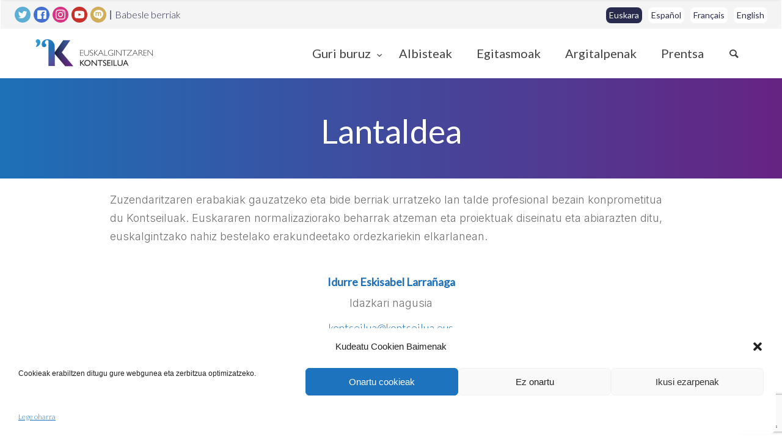

--- FILE ---
content_type: text/html; charset=UTF-8
request_url: https://kontseilua.eus/nor-gara/lantaldea/
body_size: 16436
content:
<!doctype html>
<html lang="eu">

<head>
	<meta charset="UTF-8">
	<meta name="viewport" content="width=device-width, initial-scale=1.0">
	<link rel="pingback" href="https://kontseilua.eus/xmlrpc.php" />
	<title>Lantaldea - Euskalgintzaren Kontseilua</title>
	<style>img:is([sizes="auto" i], [sizes^="auto," i]) { contain-intrinsic-size: 3000px 1500px }</style>
	
<!-- The SEO Framework by Sybre Waaijer -->
<meta name="robots" content="max-snippet:-1,max-image-preview:standard,max-video-preview:-1" />
<link rel="canonical" href="https://kontseilua.eus/nor-gara/lantaldea/" />
<meta property="og:type" content="website" />
<meta property="og:locale" content="eu_ES" />
<meta property="og:site_name" content="Euskalgintzaren Kontseilua" />
<meta property="og:title" content="Lantaldea" />
<meta property="og:url" content="https://kontseilua.eus/nor-gara/lantaldea/" />
<meta property="og:image" content="https://kontseilua.eus/wp-content/uploads/2020/10/favicon-1.png" />
<meta property="og:image:width" content="400" />
<meta property="og:image:height" content="400" />
<meta property="og:image:alt" content="EUSKALGINTZAREN KONTSEILUA" />
<meta name="twitter:card" content="summary_large_image" />
<meta name="twitter:site" content="@kontseilua" />
<meta name="twitter:title" content="Lantaldea" />
<meta name="twitter:image" content="https://kontseilua.eus/wp-content/uploads/2020/10/favicon-1.png" />
<meta name="twitter:image:alt" content="EUSKALGINTZAREN KONTSEILUA" />
<script type="application/ld+json">{"@context":"https://schema.org","@graph":[{"@type":"WebSite","@id":"https://kontseilua.eus/#/schema/WebSite","url":"https://kontseilua.eus/","name":"Euskalgintzaren Kontseilua","alternateName":"Kontseilua","description":"Euskararen gizarte eragileen bilgunea","inLanguage":"eu","potentialAction":{"@type":"SearchAction","target":{"@type":"EntryPoint","urlTemplate":"https://kontseilua.eus/search/{search_term_string}/"},"query-input":"required name=search_term_string"},"publisher":{"@type":"Organization","@id":"https://kontseilua.eus/#/schema/Organization","name":"Kontseilua","url":"https://kontseilua.eus/","logo":{"@type":"ImageObject","url":"https://kontseilua.eus/wp-content/uploads/2020/10/favicon-1.png","contentUrl":"https://kontseilua.eus/wp-content/uploads/2020/10/favicon-1.png","width":400,"height":400}}},{"@type":"WebPage","@id":"https://kontseilua.eus/nor-gara/lantaldea/","url":"https://kontseilua.eus/nor-gara/lantaldea/","name":"Lantaldea &#x2d; Euskalgintzaren Kontseilua","inLanguage":"eu","isPartOf":{"@id":"https://kontseilua.eus/#/schema/WebSite"},"breadcrumb":{"@type":"BreadcrumbList","@id":"https://kontseilua.eus/#/schema/BreadcrumbList","itemListElement":[{"@type":"ListItem","position":1,"item":"https://kontseilua.eus/","name":"Euskalgintzaren Kontseilua"},{"@type":"ListItem","position":2,"item":"https://kontseilua.eus/nor-gara/","name":"Nor gara"},{"@type":"ListItem","position":3,"name":"Lantaldea"}]},"potentialAction":{"@type":"ReadAction","target":"https://kontseilua.eus/nor-gara/lantaldea/"}}]}</script>
<!-- / The SEO Framework by Sybre Waaijer | 6.37ms meta | 0.29ms boot -->

<link rel="alternate" href="https://kontseilua.eus/nor-gara/lantaldea/" hreflang="eu" />
<link rel="alternate" href="https://kontseilua.eus/quienes-somos/grupo-de-trabajo/" hreflang="es" />
<link rel="alternate" href="https://kontseilua.eus/qui-sommes-nous/equipe-de-travail/" hreflang="fr" />
<link rel="alternate" href="https://kontseilua.eus/who-we-are/staff/" hreflang="en" />
<meta name="description" content="Zuzendaritzaren erabakiak gauzatzeko eta bide berriak urratzeko lan talde profesional bezain konprometitua du Kontseiluak. Euskararen normalizaziorako beharrak atzeman eta proiektuak diseinatu eta abiarazten ditu, euskalgintzako nahiz bestelako erakundeetako ordezkariekin elkarlanean. Idurre Eskisabel Larrañaga Idazkari nagusia kontseilua@kontseilua.eus Manex Mantxola Urrate Koordinatzailea manex@kontseilua.eus Mikel Belar Imaz Finantza burua mikel@kontseilua.eus Maddi Juanikorena Diaz&hellip;">
<meta name="robots" content="index, follow, max-snippet:-1, max-image-preview:large, max-video-preview:-1">
<link rel="canonical" href="https://kontseilua.eus/nor-gara/lantaldea/">
<meta property="og:url" content="https://kontseilua.eus/nor-gara/lantaldea/">
<meta property="og:site_name" content="Euskalgintzaren Kontseilua">
<meta property="og:locale" content="eu">
<meta property="og:locale:alternate" content="es_ES">
<meta property="og:locale:alternate" content="fr_FR">
<meta property="og:locale:alternate" content="en_GB">
<meta property="og:type" content="article">
<meta property="article:author" content="https://www.facebook.com/EuskalgintzarenKontseilua">
<meta property="article:publisher" content="https://www.facebook.com/EuskalgintzarenKontseilua">
<meta property="og:title" content="Lantaldea - Euskalgintzaren Kontseilua">
<meta property="og:description" content="Zuzendaritzaren erabakiak gauzatzeko eta bide berriak urratzeko lan talde profesional bezain konprometitua du Kontseiluak. Euskararen normalizaziorako beharrak atzeman eta proiektuak diseinatu eta abiarazten ditu, euskalgintzako nahiz bestelako erakundeetako ordezkariekin elkarlanean. Idurre Eskisabel Larrañaga Idazkari nagusia kontseilua@kontseilua.eus Manex Mantxola Urrate Koordinatzailea manex@kontseilua.eus Mikel Belar Imaz Finantza burua mikel@kontseilua.eus Maddi Juanikorena Diaz&hellip;">
<meta property="og:image" content="https://kontseilua.eus/wp-content/uploads/2025/10/Kontseilua-YouTube-fondoko-irudia.png">
<meta property="og:image:secure_url" content="https://kontseilua.eus/wp-content/uploads/2025/10/Kontseilua-YouTube-fondoko-irudia.png">
<meta property="og:image:width" content="2560">
<meta property="og:image:height" content="1440">
<meta property="og:image:alt" content="EUSKALGINTZAREN KONTSEILUA">
<meta name="twitter:card" content="summary_large_image">
<meta name="twitter:site" content="@kontseilua">
<meta name="twitter:creator" content="@kontseilua">
<meta name="twitter:title" content="Lantaldea - Euskalgintzaren Kontseilua">
<meta name="twitter:description" content="Zuzendaritzaren erabakiak gauzatzeko eta bide berriak urratzeko lan talde profesional bezain konprometitua du Kontseiluak. Euskararen normalizaziorako beharrak atzeman eta proiektuak diseinatu eta abiarazten ditu, euskalgintzako nahiz bestelako erakundeetako ordezkariekin elkarlanean. Idurre Eskisabel Larrañaga Idazkari nagusia kontseilua@kontseilua.eus Manex Mantxola Urrate Koordinatzailea manex@kontseilua.eus Mikel Belar Imaz Finantza burua mikel@kontseilua.eus Maddi Juanikorena Diaz&hellip;">
<meta name="twitter:image" content="https://kontseilua.eus/wp-content/uploads/2025/10/Kontseilua-YouTube-fondoko-irudia.png">
<meta name="fediverse:creator" content="@kontseilua@mastodon.eus" />
<link rel='dns-prefetch' href='//ajax.googleapis.com' />
<link rel='dns-prefetch' href='//fonts.googleapis.com' />
<link rel="alternate" type="application/rss+xml" title="Euskalgintzaren Kontseilua &raquo; Jarioa" href="https://kontseilua.eus/feed/" />
<link rel="alternate" type="application/rss+xml" title="Euskalgintzaren Kontseilua &raquo; Iruzkinen jarioa" href="https://kontseilua.eus/comments/feed/" />
<script type="text/javascript">
/* <![CDATA[ */
window._wpemojiSettings = {"baseUrl":"https:\/\/s.w.org\/images\/core\/emoji\/16.0.1\/72x72\/","ext":".png","svgUrl":"https:\/\/s.w.org\/images\/core\/emoji\/16.0.1\/svg\/","svgExt":".svg","source":{"concatemoji":"https:\/\/kontseilua.eus\/wp-includes\/js\/wp-emoji-release.min.js?ver=6.8.3"}};
/*! This file is auto-generated */
!function(s,n){var o,i,e;function c(e){try{var t={supportTests:e,timestamp:(new Date).valueOf()};sessionStorage.setItem(o,JSON.stringify(t))}catch(e){}}function p(e,t,n){e.clearRect(0,0,e.canvas.width,e.canvas.height),e.fillText(t,0,0);var t=new Uint32Array(e.getImageData(0,0,e.canvas.width,e.canvas.height).data),a=(e.clearRect(0,0,e.canvas.width,e.canvas.height),e.fillText(n,0,0),new Uint32Array(e.getImageData(0,0,e.canvas.width,e.canvas.height).data));return t.every(function(e,t){return e===a[t]})}function u(e,t){e.clearRect(0,0,e.canvas.width,e.canvas.height),e.fillText(t,0,0);for(var n=e.getImageData(16,16,1,1),a=0;a<n.data.length;a++)if(0!==n.data[a])return!1;return!0}function f(e,t,n,a){switch(t){case"flag":return n(e,"\ud83c\udff3\ufe0f\u200d\u26a7\ufe0f","\ud83c\udff3\ufe0f\u200b\u26a7\ufe0f")?!1:!n(e,"\ud83c\udde8\ud83c\uddf6","\ud83c\udde8\u200b\ud83c\uddf6")&&!n(e,"\ud83c\udff4\udb40\udc67\udb40\udc62\udb40\udc65\udb40\udc6e\udb40\udc67\udb40\udc7f","\ud83c\udff4\u200b\udb40\udc67\u200b\udb40\udc62\u200b\udb40\udc65\u200b\udb40\udc6e\u200b\udb40\udc67\u200b\udb40\udc7f");case"emoji":return!a(e,"\ud83e\udedf")}return!1}function g(e,t,n,a){var r="undefined"!=typeof WorkerGlobalScope&&self instanceof WorkerGlobalScope?new OffscreenCanvas(300,150):s.createElement("canvas"),o=r.getContext("2d",{willReadFrequently:!0}),i=(o.textBaseline="top",o.font="600 32px Arial",{});return e.forEach(function(e){i[e]=t(o,e,n,a)}),i}function t(e){var t=s.createElement("script");t.src=e,t.defer=!0,s.head.appendChild(t)}"undefined"!=typeof Promise&&(o="wpEmojiSettingsSupports",i=["flag","emoji"],n.supports={everything:!0,everythingExceptFlag:!0},e=new Promise(function(e){s.addEventListener("DOMContentLoaded",e,{once:!0})}),new Promise(function(t){var n=function(){try{var e=JSON.parse(sessionStorage.getItem(o));if("object"==typeof e&&"number"==typeof e.timestamp&&(new Date).valueOf()<e.timestamp+604800&&"object"==typeof e.supportTests)return e.supportTests}catch(e){}return null}();if(!n){if("undefined"!=typeof Worker&&"undefined"!=typeof OffscreenCanvas&&"undefined"!=typeof URL&&URL.createObjectURL&&"undefined"!=typeof Blob)try{var e="postMessage("+g.toString()+"("+[JSON.stringify(i),f.toString(),p.toString(),u.toString()].join(",")+"));",a=new Blob([e],{type:"text/javascript"}),r=new Worker(URL.createObjectURL(a),{name:"wpTestEmojiSupports"});return void(r.onmessage=function(e){c(n=e.data),r.terminate(),t(n)})}catch(e){}c(n=g(i,f,p,u))}t(n)}).then(function(e){for(var t in e)n.supports[t]=e[t],n.supports.everything=n.supports.everything&&n.supports[t],"flag"!==t&&(n.supports.everythingExceptFlag=n.supports.everythingExceptFlag&&n.supports[t]);n.supports.everythingExceptFlag=n.supports.everythingExceptFlag&&!n.supports.flag,n.DOMReady=!1,n.readyCallback=function(){n.DOMReady=!0}}).then(function(){return e}).then(function(){var e;n.supports.everything||(n.readyCallback(),(e=n.source||{}).concatemoji?t(e.concatemoji):e.wpemoji&&e.twemoji&&(t(e.twemoji),t(e.wpemoji)))}))}((window,document),window._wpemojiSettings);
/* ]]> */
</script>
<style id='wp-emoji-styles-inline-css' type='text/css'>

	img.wp-smiley, img.emoji {
		display: inline !important;
		border: none !important;
		box-shadow: none !important;
		height: 1em !important;
		width: 1em !important;
		margin: 0 0.07em !important;
		vertical-align: -0.1em !important;
		background: none !important;
		padding: 0 !important;
	}
</style>
<link rel='stylesheet' id='wp-block-library-css' href='https://kontseilua.eus/wp-includes/css/dist/block-library/style.min.css?ver=6.8.3' type='text/css' media='all' />
<style id='classic-theme-styles-inline-css' type='text/css'>
/*! This file is auto-generated */
.wp-block-button__link{color:#fff;background-color:#32373c;border-radius:9999px;box-shadow:none;text-decoration:none;padding:calc(.667em + 2px) calc(1.333em + 2px);font-size:1.125em}.wp-block-file__button{background:#32373c;color:#fff;text-decoration:none}
</style>
<style id='global-styles-inline-css' type='text/css'>
:root{--wp--preset--aspect-ratio--square: 1;--wp--preset--aspect-ratio--4-3: 4/3;--wp--preset--aspect-ratio--3-4: 3/4;--wp--preset--aspect-ratio--3-2: 3/2;--wp--preset--aspect-ratio--2-3: 2/3;--wp--preset--aspect-ratio--16-9: 16/9;--wp--preset--aspect-ratio--9-16: 9/16;--wp--preset--color--black: #000000;--wp--preset--color--cyan-bluish-gray: #abb8c3;--wp--preset--color--white: #ffffff;--wp--preset--color--pale-pink: #f78da7;--wp--preset--color--vivid-red: #cf2e2e;--wp--preset--color--luminous-vivid-orange: #ff6900;--wp--preset--color--luminous-vivid-amber: #fcb900;--wp--preset--color--light-green-cyan: #7bdcb5;--wp--preset--color--vivid-green-cyan: #00d084;--wp--preset--color--pale-cyan-blue: #8ed1fc;--wp--preset--color--vivid-cyan-blue: #0693e3;--wp--preset--color--vivid-purple: #9b51e0;--wp--preset--gradient--vivid-cyan-blue-to-vivid-purple: linear-gradient(135deg,rgba(6,147,227,1) 0%,rgb(155,81,224) 100%);--wp--preset--gradient--light-green-cyan-to-vivid-green-cyan: linear-gradient(135deg,rgb(122,220,180) 0%,rgb(0,208,130) 100%);--wp--preset--gradient--luminous-vivid-amber-to-luminous-vivid-orange: linear-gradient(135deg,rgba(252,185,0,1) 0%,rgba(255,105,0,1) 100%);--wp--preset--gradient--luminous-vivid-orange-to-vivid-red: linear-gradient(135deg,rgba(255,105,0,1) 0%,rgb(207,46,46) 100%);--wp--preset--gradient--very-light-gray-to-cyan-bluish-gray: linear-gradient(135deg,rgb(238,238,238) 0%,rgb(169,184,195) 100%);--wp--preset--gradient--cool-to-warm-spectrum: linear-gradient(135deg,rgb(74,234,220) 0%,rgb(151,120,209) 20%,rgb(207,42,186) 40%,rgb(238,44,130) 60%,rgb(251,105,98) 80%,rgb(254,248,76) 100%);--wp--preset--gradient--blush-light-purple: linear-gradient(135deg,rgb(255,206,236) 0%,rgb(152,150,240) 100%);--wp--preset--gradient--blush-bordeaux: linear-gradient(135deg,rgb(254,205,165) 0%,rgb(254,45,45) 50%,rgb(107,0,62) 100%);--wp--preset--gradient--luminous-dusk: linear-gradient(135deg,rgb(255,203,112) 0%,rgb(199,81,192) 50%,rgb(65,88,208) 100%);--wp--preset--gradient--pale-ocean: linear-gradient(135deg,rgb(255,245,203) 0%,rgb(182,227,212) 50%,rgb(51,167,181) 100%);--wp--preset--gradient--electric-grass: linear-gradient(135deg,rgb(202,248,128) 0%,rgb(113,206,126) 100%);--wp--preset--gradient--midnight: linear-gradient(135deg,rgb(2,3,129) 0%,rgb(40,116,252) 100%);--wp--preset--font-size--small: 13px;--wp--preset--font-size--medium: 20px;--wp--preset--font-size--large: 36px;--wp--preset--font-size--x-large: 42px;--wp--preset--spacing--20: 0.44rem;--wp--preset--spacing--30: 0.67rem;--wp--preset--spacing--40: 1rem;--wp--preset--spacing--50: 1.5rem;--wp--preset--spacing--60: 2.25rem;--wp--preset--spacing--70: 3.38rem;--wp--preset--spacing--80: 5.06rem;--wp--preset--shadow--natural: 6px 6px 9px rgba(0, 0, 0, 0.2);--wp--preset--shadow--deep: 12px 12px 50px rgba(0, 0, 0, 0.4);--wp--preset--shadow--sharp: 6px 6px 0px rgba(0, 0, 0, 0.2);--wp--preset--shadow--outlined: 6px 6px 0px -3px rgba(255, 255, 255, 1), 6px 6px rgba(0, 0, 0, 1);--wp--preset--shadow--crisp: 6px 6px 0px rgba(0, 0, 0, 1);}:where(.is-layout-flex){gap: 0.5em;}:where(.is-layout-grid){gap: 0.5em;}body .is-layout-flex{display: flex;}.is-layout-flex{flex-wrap: wrap;align-items: center;}.is-layout-flex > :is(*, div){margin: 0;}body .is-layout-grid{display: grid;}.is-layout-grid > :is(*, div){margin: 0;}:where(.wp-block-columns.is-layout-flex){gap: 2em;}:where(.wp-block-columns.is-layout-grid){gap: 2em;}:where(.wp-block-post-template.is-layout-flex){gap: 1.25em;}:where(.wp-block-post-template.is-layout-grid){gap: 1.25em;}.has-black-color{color: var(--wp--preset--color--black) !important;}.has-cyan-bluish-gray-color{color: var(--wp--preset--color--cyan-bluish-gray) !important;}.has-white-color{color: var(--wp--preset--color--white) !important;}.has-pale-pink-color{color: var(--wp--preset--color--pale-pink) !important;}.has-vivid-red-color{color: var(--wp--preset--color--vivid-red) !important;}.has-luminous-vivid-orange-color{color: var(--wp--preset--color--luminous-vivid-orange) !important;}.has-luminous-vivid-amber-color{color: var(--wp--preset--color--luminous-vivid-amber) !important;}.has-light-green-cyan-color{color: var(--wp--preset--color--light-green-cyan) !important;}.has-vivid-green-cyan-color{color: var(--wp--preset--color--vivid-green-cyan) !important;}.has-pale-cyan-blue-color{color: var(--wp--preset--color--pale-cyan-blue) !important;}.has-vivid-cyan-blue-color{color: var(--wp--preset--color--vivid-cyan-blue) !important;}.has-vivid-purple-color{color: var(--wp--preset--color--vivid-purple) !important;}.has-black-background-color{background-color: var(--wp--preset--color--black) !important;}.has-cyan-bluish-gray-background-color{background-color: var(--wp--preset--color--cyan-bluish-gray) !important;}.has-white-background-color{background-color: var(--wp--preset--color--white) !important;}.has-pale-pink-background-color{background-color: var(--wp--preset--color--pale-pink) !important;}.has-vivid-red-background-color{background-color: var(--wp--preset--color--vivid-red) !important;}.has-luminous-vivid-orange-background-color{background-color: var(--wp--preset--color--luminous-vivid-orange) !important;}.has-luminous-vivid-amber-background-color{background-color: var(--wp--preset--color--luminous-vivid-amber) !important;}.has-light-green-cyan-background-color{background-color: var(--wp--preset--color--light-green-cyan) !important;}.has-vivid-green-cyan-background-color{background-color: var(--wp--preset--color--vivid-green-cyan) !important;}.has-pale-cyan-blue-background-color{background-color: var(--wp--preset--color--pale-cyan-blue) !important;}.has-vivid-cyan-blue-background-color{background-color: var(--wp--preset--color--vivid-cyan-blue) !important;}.has-vivid-purple-background-color{background-color: var(--wp--preset--color--vivid-purple) !important;}.has-black-border-color{border-color: var(--wp--preset--color--black) !important;}.has-cyan-bluish-gray-border-color{border-color: var(--wp--preset--color--cyan-bluish-gray) !important;}.has-white-border-color{border-color: var(--wp--preset--color--white) !important;}.has-pale-pink-border-color{border-color: var(--wp--preset--color--pale-pink) !important;}.has-vivid-red-border-color{border-color: var(--wp--preset--color--vivid-red) !important;}.has-luminous-vivid-orange-border-color{border-color: var(--wp--preset--color--luminous-vivid-orange) !important;}.has-luminous-vivid-amber-border-color{border-color: var(--wp--preset--color--luminous-vivid-amber) !important;}.has-light-green-cyan-border-color{border-color: var(--wp--preset--color--light-green-cyan) !important;}.has-vivid-green-cyan-border-color{border-color: var(--wp--preset--color--vivid-green-cyan) !important;}.has-pale-cyan-blue-border-color{border-color: var(--wp--preset--color--pale-cyan-blue) !important;}.has-vivid-cyan-blue-border-color{border-color: var(--wp--preset--color--vivid-cyan-blue) !important;}.has-vivid-purple-border-color{border-color: var(--wp--preset--color--vivid-purple) !important;}.has-vivid-cyan-blue-to-vivid-purple-gradient-background{background: var(--wp--preset--gradient--vivid-cyan-blue-to-vivid-purple) !important;}.has-light-green-cyan-to-vivid-green-cyan-gradient-background{background: var(--wp--preset--gradient--light-green-cyan-to-vivid-green-cyan) !important;}.has-luminous-vivid-amber-to-luminous-vivid-orange-gradient-background{background: var(--wp--preset--gradient--luminous-vivid-amber-to-luminous-vivid-orange) !important;}.has-luminous-vivid-orange-to-vivid-red-gradient-background{background: var(--wp--preset--gradient--luminous-vivid-orange-to-vivid-red) !important;}.has-very-light-gray-to-cyan-bluish-gray-gradient-background{background: var(--wp--preset--gradient--very-light-gray-to-cyan-bluish-gray) !important;}.has-cool-to-warm-spectrum-gradient-background{background: var(--wp--preset--gradient--cool-to-warm-spectrum) !important;}.has-blush-light-purple-gradient-background{background: var(--wp--preset--gradient--blush-light-purple) !important;}.has-blush-bordeaux-gradient-background{background: var(--wp--preset--gradient--blush-bordeaux) !important;}.has-luminous-dusk-gradient-background{background: var(--wp--preset--gradient--luminous-dusk) !important;}.has-pale-ocean-gradient-background{background: var(--wp--preset--gradient--pale-ocean) !important;}.has-electric-grass-gradient-background{background: var(--wp--preset--gradient--electric-grass) !important;}.has-midnight-gradient-background{background: var(--wp--preset--gradient--midnight) !important;}.has-small-font-size{font-size: var(--wp--preset--font-size--small) !important;}.has-medium-font-size{font-size: var(--wp--preset--font-size--medium) !important;}.has-large-font-size{font-size: var(--wp--preset--font-size--large) !important;}.has-x-large-font-size{font-size: var(--wp--preset--font-size--x-large) !important;}
:where(.wp-block-post-template.is-layout-flex){gap: 1.25em;}:where(.wp-block-post-template.is-layout-grid){gap: 1.25em;}
:where(.wp-block-columns.is-layout-flex){gap: 2em;}:where(.wp-block-columns.is-layout-grid){gap: 2em;}
:root :where(.wp-block-pullquote){font-size: 1.5em;line-height: 1.6;}
</style>
<link rel='stylesheet' id='contact-form-7-css' href='https://kontseilua.eus/wp-content/plugins/contact-form-7/includes/css/styles.css?ver=6.1.3' type='text/css' media='all' />
<link rel='stylesheet' id='cmplz-general-css' href='https://kontseilua.eus/wp-content/plugins/complianz-gdpr/assets/css/cookieblocker.min.css?ver=1763639898' type='text/css' media='all' />
<link rel='stylesheet' id='parent-style-css' href='https://kontseilua.eus/wp-content/themes/creatink/style.css?ver=6.8.3' type='text/css' media='all' />
<link rel='stylesheet' id='ebor-google-font-css' href='//fonts.googleapis.com/css?family=Rubik%3A300%2C300i%2C400%2C400i%2C500%2C500i%2C700%2C700i&#038;ver=0.0.1' type='text/css' media='all' />
<link rel='stylesheet' id='bootstrap-css' href='https://kontseilua.eus/wp-content/themes/creatink/style/css/bootstrap.min.css?ver=0.0.1' type='text/css' media='all' />
<link rel='stylesheet' id='ebor-icons-css' href='https://kontseilua.eus/wp-content/themes/creatink/style/type/icons.css?ver=0.0.1' type='text/css' media='all' />
<link rel='stylesheet' id='ebor-plugins-css' href='https://kontseilua.eus/wp-content/themes/creatink/style/css/plugins.css?ver=0.0.1' type='text/css' media='all' />
<link rel='stylesheet' id='ebor-style-css' href='https://kontseilua.eus/wp-content/themes/csWPKontseilua/style.css?ver=1.0.0' type='text/css' media='all' />
<style id='ebor-style-inline-css' type='text/css'>

				.cat1112 { background-color: #70aed2 !important; }
			
				.cat1141 { background-color: #70aed2 !important; }
			
				.cat1148 { background-color: #70aed2 !important; }
			
				.cat1152 { background-color: #70aed2 !important; }
			
				.cat1162 { background-color: #70aed2 !important; }
			
				.cat1168 { background-color: #70aed2 !important; }
			
				.cat1171 { background-color: #70aed2 !important; }
			
				.cat1189 { background-color: #70aed2 !important; }
			
				.cat1072 { background-color: #70aed2 !important; }
			
				.cat1083 { background-color: #70aed2 !important; }
			
				.cat838 { background-color: #70aed2 !important; }
			
				.cat272 { background-color: #70aed2 !important; }
			
				.cat214 { background-color: #70aed2 !important; }
			
				.cat56 { background-color: #70aed2 !important; }
			
				.cat1052 { background-color: #70aed2 !important; }
			
				.cat120 { background-color: #70aed2 !important; }
			
				.cat256 { background-color: #70aed2 !important; }
			
				.cat668 { background-color: #70aed2 !important; }
			
				.cat118 { background-color: #70aed2 !important; }
			
				.cat136 { background-color: #70aed2 !important; }
			
				.cat140 { background-color: #70aed2 !important; }
			
				.cat130 { background-color: #70aed2 !important; }
			
				.cat1050 { background-color: #70aed2 !important; }
			
				.cat68 { background-color: #70aed2 !important; }
			
				.cat1054 { background-color: #70aed2 !important; }
			
				.cat1070 { background-color: #70aed2 !important; }
			
				.cat1058 { background-color: #70aed2 !important; }
			
				.cat1056 { background-color: #70aed2 !important; }
			
				.cat1064 { background-color: #70aed2 !important; }
			
				.cat1062 { background-color: #70aed2 !important; }
			
				.cat1060 { background-color: #70aed2 !important; }
			
				.cat1066 { background-color: #70aed2 !important; }
			
				.cat1068 { background-color: #70aed2 !important; }
			
				.cat36 { background-color: #70aed2 !important; }
			
				.cat1 { background-color: #70aed2 !important; }
			
				.cat46 { background-color: #70aed2 !important; }
			
				.cat44 { background-color: #70aed2 !important; }
			
				.cat64 { background-color: #70aed2 !important; }
			
				.cat90 { background-color: #70aed2 !important; }
			
				.cat94 { background-color: #70aed2 !important; }
			
				.cat110 { background-color: #70aed2 !important; }
			
				.cat122 { background-color: #70aed2 !important; }
			
				.cat132 { background-color: #70aed2 !important; }
			
				.cat134 { background-color: #70aed2 !important; }
			
				.cat142 { background-color: #70aed2 !important; }
			
				.cat180 { background-color: #70aed2 !important; }
			
				.cat332 { background-color: #70aed2 !important; }
			
				.cat650 { background-color: #70aed2 !important; }
			
				.cat670 { background-color: #70aed2 !important; }
			
				.cat672 { background-color: #70aed2 !important; }
			
				.cat683 { background-color: #70aed2 !important; }
			
				.cat895 { background-color: #70aed2 !important; }
			
				.cat1042 { background-color: #70aed2 !important; }
			
				.cat1044 { background-color: #70aed2 !important; }
			
				.cat1046 { background-color: #70aed2 !important; }
			
			
			.disc:after {
			    background: rgba(29,112,183, 0.7)
			}
			.overlay.color span.bg {
			    background: rgba(29,112,183, 0.8);
			}
			.overlay6.color:after,
			.overlay6.color:before {
			    background: rgba(29,112,183, 0.5);
			}
			.overlay8.color figcaption {
			    background: rgba(29,112,183, 0.8);
			}
			.page-loading .spinner,
			.tp-loader.spinner,
			.lg-outer .lg-item:after,
			.fotorama__wrap--css3 .fotorama__spinner {
			    border-left: 3px solid rgba(29,112,183, .15);
			    border-right: 3px solid rgba(29,112,183, .15);
			    border-bottom: 3px solid rgba(29,112,183, .15);
			    border-top: 3px solid rgba(29,112,183, .8);
			}
			#scrollUp .btn {
			    background: rgba(29,112,183, 0.8);
			}
			#scrollUp .btn:hover,
			#scrollUp .btn:focus,
			#scrollUp .btn:active,
			#scrollUp .btn.active {
			    background: rgba(29,112,183, 1);
			}
			a.hover:hover {
			    border-bottom: 1px solid #1d70b7;
			}
			a {
			    color: #1d70b7;
			}
			a:hover,
			a:focus {
			    text-decoration: none;
			    color: #1d70b7;
			}
			.color-wrapper {
			    background: #1d70b7;
			}
			.navbar .nav > li > a:hover,
			.navbar .nav > li.active > a,
			.navbar .navbar-other a.nav-link:hover {
			    background: none;
			    color: #1d70b7
			}
			.btn-group .dropdown-menu > li > a:hover,
			.btn-group .dropdown-menu > li > a:focus {
			    color: #1d70b7;
			}
			.btn {
			    background: #1d70b7;
			}
			.btn-border {
			    border: 2px solid #1d70b7;
			    background: none;
			    color: #1d70b7;
			}
			.btn:hover,
			.btn:focus,
			.btn:active,
			.btn.active {
			    background: #19aaca;
			}
			.btn-border:hover,
			.btn-border:focus,
			.btn-border:active,
			.btn-border.active {
			    border: 2px solid #1d70b7;
			    background: #1d70b7;
			}
			.fotorama__nav__frame.fotorama__nav__frame--thumb.fotorama__active:before {
			    border: 2px solid #1d70b7;
			}
			.isotope-filter ul li a:hover,
			.isotope-filter ul li a.active {
			    color: #1d70b7;
			}
			.size-picker span.active {
			    background: #1d70b7;
			}
			.post-title a:hover,
			.more:hover,
			.meta a:hover {
			    color: #1d70b7;
			}
			.meta.price {
			    color: #1d70b7;
			}
			.post-nav-wrapper a:hover {
			    color: #1d70b7;
			}
			.sidebox a:hover {
			    color: #1d70b7
			}
			#comments .info h5 a:hover {
			    color: #1d70b7;
			}
			.image-list li a:hover {
			    color: #1d70b7
			}
			.icon-color,
			.text-color,
			.circle .progressbar-text {
			    color: #1d70b7
			}
			.icon-border {
			    border: 3px solid #1d70b7;
			}
			.icon-bg {
			    background: #1d70b7;
			}
			.nav-tabs > li > a:hover,
			.nav-tabs > li > a:hover *,
			.nav-tabs > li.active > a,
			.nav-tabs > li.active > a *,
			.nav-tabs > li.active > a:hover,
			.nav-tabs > li.active > a:focus {
			    color: #1d70b7;
			}
			.nav-tabs-lined.nav-tabs-lined-bottom > li.active > a:after {
			    border-bottom: 1px solid #1d70b7;
			}
			.nav-tabs-lined.nav-tabs-lined-top > li.active > a:after {
			    border-top: 1px solid #1d70b7;
			}
			.panel-group-lined .panel-active .panel-heading .panel-title {
			    border-bottom: 1px solid #1d70b7;
			    color: #1d70b7;
			}
			.panel-group-lined .panel-title > a:active {
			    color: #1d70b7;
			}
			.timeline.dot .timeline-icon:before {
				background: #1d70b7;
			}
			.tooltip-inner {
			    background-color: #1d70b7;
			}
			.tooltip.top .tooltip-arrow,
			.tooltip.top-left .tooltip-arrow,
			.tooltip.top-right .tooltip-arrow {
			    border-top-color: #1d70b7
			}
			.tooltip.right .tooltip-arrow {
			    border-right-color: #1d70b7
			}
			.tooltip.left .tooltip-arrow {
			    border-left-color: #1d70b7
			}
			.tooltip.bottom .tooltip-arrow,
			.tooltip.bottom-left .tooltip-arrow,
			.tooltip.bottom-right .tooltip-arrow {
			    border-bottom-color: #1d70b7
			}
			.pagination ul > li > a:hover,
			.pagination ul > .active > a span {
			    color: #1d70b7
			}
			textarea:focus,
			textarea.form-control:focus,
			input[type="text"]:focus,
			input[type="password"]:focus,
			input[type="datetime"]:focus,
			input[type="datetime-local"]:focus,
			input[type="date"]:focus,
			input[type="month"]:focus,
			input[type="time"]:focus,
			input[type="week"]:focus,
			input[type="number"]:focus,
			input[type="email"]:focus,
			input[type="url"]:focus,
			input[type="search"]:focus,
			input[type="tel"]:focus,
			input[type="color"]:focus,
			.uneditable-input:focus {
			    border-color: #1d70b7
			}
			input[type="radio"]:focus + span,
			input[type="checkbox"]:focus + span,
			input[type="radio"]:active + span,
			input[type="checkbox"]:active + span {
			    border-color: #1d70b7
			}
			input[type="radio"].error + span,
			input[type="checkbox"].error + span {
			    border-color: #1d70b7
			}
			input[type="radio"] + span::after {
			    background-color: #1d70b7;
			    border-color: #1d70b7;
			}
			input[type="radio"]:checked + span,
			input[type="checkbox"]:checked + span {
			    border: 1px solid #1d70b7
			}
			input[type="checkbox"] + span::after {
			    border: 0 solid #1d70b7;
			}
			.bg-default {
			    background: #1d70b7
			}
			.progressbar.border {
				border-color: #1d70b7;
			}
			.progressbar svg path:last-child {
			    stroke: #1d70b7;
			}
			.page-loading .caption {
			    color: #1d70b7;
			}
			.inverse-text.dark-wrapper .pagination:not(.boxed):not(.round) ul > li > a:hover,
			.inverse-text.dark-wrapper .pagination.round-simple ul > li > a:hover,
			.inverse-text a:not(.btn):not([class*="color-s-"]):hover,
			.inverse-text .isotope-filter ul li a:hover,
			.inverse-text .isotope-filter ul li a.active,
			.inverse-text .text-color {
			    color: #1d70b7 !important;
			}
			.inverse-text .post-title a:hover,
			.inverse-text .bg-white .meta a:hover,
			.inverse-text .bg-white a.more:hover,
			.inverse-text .pagination:not(.boxed):not(.round) ul > li > a:hover,
			.inverse-text .pagination.round-simple ul > li > a:hover {
			    color: #1d70b7 !important;
			}
			.inverse-text:not(.navbar):not(.nav-wrapper) textarea:focus,
			.inverse-text:not(.navbar):not(.nav-wrapper) input[type="text"]:focus,
			.inverse-text:not(.navbar):not(.nav-wrapper) input[type="password"]:focus,
			.inverse-text:not(.navbar):not(.nav-wrapper) input[type="datetime"]:focus,
			.inverse-text:not(.navbar):not(.nav-wrapper) input[type="datetime-local"]:focus,
			.inverse-text:not(.navbar):not(.nav-wrapper) input[type="date"]:focus,
			.inverse-text:not(.navbar):not(.nav-wrapper) input[type="month"]:focus,
			.inverse-text:not(.navbar):not(.nav-wrapper) input[type="time"]:focus,
			.inverse-text:not(.navbar):not(.nav-wrapper) input[type="week"]:focus,
			.inverse-text:not(.navbar):not(.nav-wrapper) input[type="number"]:focus,
			.inverse-text:not(.navbar):not(.nav-wrapper) input[type="email"]:focus,
			.inverse-text:not(.navbar):not(.nav-wrapper) input[type="url"]:focus,
			.inverse-text:not(.navbar):not(.nav-wrapper) input[type="search"]:focus,
			.inverse-text:not(.navbar):not(.nav-wrapper) input[type="tel"]:focus,
			.inverse-text:not(.navbar):not(.nav-wrapper) input[type="color"]:focus,
			.inverse-text:not(.navbar):not(.nav-wrapper) .uneditable-input:focus {
			    border-color: #1d70b7;
			}
			.inverse-text:not(.navbar):not(.nav-wrapper) input[type="radio"]:checked + span,
			.inverse-text:not(.navbar):not(.nav-wrapper) input[type="checkbox"]:checked + span {
			    border-color: #1d70b7
			}
			@media (min-width: 992px) {
			    .navbar .navbar-nav > li > a.highlighted {
				    color: #1d70b7
				}
				.inverse-text .navbar-nav > li:not(.active) > a:not(.highlighted):hover,
				.inverse-text .navbar-nav > li > a:hover {
					color: #1d70b7 !important
				}
			}
			footer.image-footer {
				background-image: url();
				padding-bottom: 370px;				
			}
			body,
			footer a,
			.map-info p,
			.icon p,
			label.custom-select,
			.checkbox label,
			.radio label,
			select,
			textarea,
			textarea.form-control,
			input[type="text"]:not(.qty),
			input[type="password"],
			input[type="datetime"],
			input[type="datetime-local"],
			input[type="date"],
			input[type="month"],
			input[type="time"],
			input[type="week"],
			input[type="number"],
			input[type="email"],
			input[type="url"],
			input[type="search"],
			input[type="tel"],
			input[type="color"],
			.uneditable-input,
			.search-form:before,
			.color-text,
			.inverse-text .bg-white select,
			.inverse-text .bg-white textarea,
			.inverse-text .bg-white textarea.form-control,
			.inverse-text .bg-white input[type="text"]:not(.qty),
			.inverse-text .bg-white input[type="password"],
			.inverse-text .bg-white input[type="datetime"],
			.inverse-text .bg-white input[type="datetime-local"],
			.inverse-text .bg-white input[type="date"],
			.inverse-text .bg-white input[type="month"],
			.inverse-text .bg-white input[type="time"],
			.inverse-text .bg-white input[type="week"],
			.inverse-text .bg-white input[type="number"],
			.inverse-text .bg-white input[type="email"],
			.inverse-text .bg-white input[type="url"],
			.inverse-text .bg-white input[type="search"],
			.inverse-text .bg-white input[type="tel"],
			.inverse-text .bg-white input[type="color"],
			.inverse-text .bg-white .uneditable-input {
			    color: #707070;
			}
			.form-control::-webkit-input-placeholder {
			    color: #707070;
			    font-weight: normal;
			}
			.form-control:-moz-placeholder {
			    color: #707070;
			    font-weight: normal;
			    opacity: 1;
			}
			.form-control::-moz-placeholder {
			    color: #707070;
			    font-weight: normal;
			    opacity: 1;
			}
			.form-control:-ms-input-placeholder {
			    color: #707070;
			    font-weight: normal;
			}
			.inverse-text .bg-white p,
			.inverse-text .bg-white li,
			.inverse-text .panel-group-bg p,
			.inverse-text .bg-white table,
			.inverse-text .popover,
			.inverse-text .bg-white .color-text {
			    color: #707070 !important;
			}
			h1,
			h2,
			h3,
			h4,
			h5,
			h6 {
			    color: #1d70b7;
			}
			.text-muted,
			.meta,
			a.more,
			.meta span:after,
			.meta *,
			.meta.breadcrumbs a,
			.meta.price .quantity,
			.meta.price del {
			    color: #aaaaaa;
			}
			.inverse-text:not(.navbar):not(.nav-wrapper) select {
			    color: #aaaaaa;
			}
			.inverse-text .form-control::-webkit-input-placeholder {
			    color: #aaaaaa;
			}
			.inverse-text .form-control:-moz-placeholder {
			    color: #aaaaaa;
			}
			.inverse-text .form-control::-moz-placeholder {
			    color: #aaaaaa;
			}
			.inverse-text .form-control:-ms-input-placeholder {
			    color: #aaaaaa;
			}
			footer.dark-wrapper a {
				color: #fff;
			}
			.light-wrapper {
			    background: #f6f7f8;
			}
			.dark-wrapper {
			    background: #2b2b2b;
			}
			footer.dark-wrapper,
			.navbar.dark-wrapper,
			.nav-wrapper.dark-wrapper,
			.navbar.narrow:not(.fixed) .nav-wrapper.dark-wrapper .container {
			    background: #272727;
			}
			.sub-footer.dark-wrapper {
			    background: #232323;
			}
		
</style>
<script type="text/javascript" src="//ajax.googleapis.com/ajax/libs/jquery/1.11.3/jquery.min.js?ver=1.11.3" id="jquery-js"></script>
<script type="text/javascript" src="https://kontseilua.eus/wp-includes/js/jquery/jquery.min.js?ver=3.7.1" id="jquery-core-js"></script>
<link rel="https://api.w.org/" href="https://kontseilua.eus/wp-json/" /><link rel="alternate" title="JSON" type="application/json" href="https://kontseilua.eus/wp-json/wp/v2/pages/51" /><link rel="EditURI" type="application/rsd+xml" title="RSD" href="https://kontseilua.eus/xmlrpc.php?rsd" />
<link rel="alternate" title="oEmbed (JSON)" type="application/json+oembed" href="https://kontseilua.eus/wp-json/oembed/1.0/embed?url=https%3A%2F%2Fkontseilua.eus%2Fnor-gara%2Flantaldea%2F" />
<link rel="alternate" title="oEmbed (XML)" type="text/xml+oembed" href="https://kontseilua.eus/wp-json/oembed/1.0/embed?url=https%3A%2F%2Fkontseilua.eus%2Fnor-gara%2Flantaldea%2F&#038;format=xml" />

<!-- Goolytics - Simple Google Analytics Begin -->
<script type="text/plain" data-service="google-analytics" data-category="statistics" async data-cmplz-src="//www.googletagmanager.com/gtag/js?id=G-HN6ETGK7H4"></script>
<script>window.dataLayer = window.dataLayer || [];
function gtag(){dataLayer.push(arguments);}
gtag('js', new Date());

gtag('config', 'G-HN6ETGK7H4', { 'anonymize_ip': true });
</script>
<!-- Goolytics - Simple Google Analytics End -->

<script type="text/javascript">
(function(url){
	if(/(?:Chrome\/26\.0\.1410\.63 Safari\/537\.31|WordfenceTestMonBot)/.test(navigator.userAgent)){ return; }
	var addEvent = function(evt, handler) {
		if (window.addEventListener) {
			document.addEventListener(evt, handler, false);
		} else if (window.attachEvent) {
			document.attachEvent('on' + evt, handler);
		}
	};
	var removeEvent = function(evt, handler) {
		if (window.removeEventListener) {
			document.removeEventListener(evt, handler, false);
		} else if (window.detachEvent) {
			document.detachEvent('on' + evt, handler);
		}
	};
	var evts = 'contextmenu dblclick drag dragend dragenter dragleave dragover dragstart drop keydown keypress keyup mousedown mousemove mouseout mouseover mouseup mousewheel scroll'.split(' ');
	var logHuman = function() {
		if (window.wfLogHumanRan) { return; }
		window.wfLogHumanRan = true;
		var wfscr = document.createElement('script');
		wfscr.type = 'text/javascript';
		wfscr.async = true;
		wfscr.src = url + '&r=' + Math.random();
		(document.getElementsByTagName('head')[0]||document.getElementsByTagName('body')[0]).appendChild(wfscr);
		for (var i = 0; i < evts.length; i++) {
			removeEvent(evts[i], logHuman);
		}
	};
	for (var i = 0; i < evts.length; i++) {
		addEvent(evts[i], logHuman);
	}
})('//kontseilua.eus/?wordfence_lh=1&hid=73BE0A7535A094FDD3594DB56F49614A');
</script>			<style>.cmplz-hidden {
					display: none !important;
				}</style><meta name="generator" content="Powered by WPBakery Page Builder - drag and drop page builder for WordPress."/>
<link rel="icon" href="https://kontseilua.eus/wp-content/uploads/2020/10/favicon-1.png" sizes="32x32" />
<link rel="icon" href="https://kontseilua.eus/wp-content/uploads/2020/10/favicon-1.png" sizes="192x192" />
<link rel="apple-touch-icon" href="https://kontseilua.eus/wp-content/uploads/2020/10/favicon-1.png" />
<meta name="msapplication-TileImage" content="https://kontseilua.eus/wp-content/uploads/2020/10/favicon-1.png" />
<noscript><style> .wpb_animate_when_almost_visible { opacity: 1; }</style></noscript></head>

<body data-cmplz=1 class="wp-singular page-template-default page page-id-51 page-child parent-pageid-8 wp-theme-creatink wp-child-theme-csWPKontseilua wpb-js-composer js-comp-ver-6.5.0 vc_responsive">

<div class="content-wrapper">

<nav class="navbar transparent">
	
	<div class="top-bar gray-wrapper">
	<div class="container flex-it">

		<div class="align-left text-left">
			<ul class="social social-bg social-s ">
				<li>
								      <a href="https://x.com/kontseilua" target="_blank">
									      <i class="et-twitter"></i>
								      </a>
								  </li><li>
								      <a href="https://www.facebook.com/EuskalgintzarenKontseilua" target="_blank">
									      <i class="et-facebook"></i>
								      </a>
								  </li><li>
								      <a href="https://www.instagram.com/kontseilua/" target="_blank">
									      <i class="et-instagram"></i>
								      </a>
								  </li><li>
								      <a href="https://www.youtube.com/user/kontseilutik" target="_blank">
									      <i class="et-youtube"></i>
								      </a>
								  </li><li>
								      <a href="https://mastodon.eus/@kontseilua" target="_blank">
									      <i class="et-mixi"></i>
								      </a>
								  </li>				<li class="sub-header-link">
					|
				</li>
				<li class="sub-header-link">
					<a href="https://kontseilua.eus/nor-gara/babesleak/" class="nocolor">Babesle berriak</a>
				</li>
			</ul>
			<!-- <div class="align-left"> -->
			<!-- <ul class="icon-list list-inline mb-0" style="float: left;">
				<li>
					<a href="" class="nocolor">Babesle berriak</a>
				</li>
			</ul> -->
			<!-- </div> -->
		</div>
		<!--/.align-left -->

		<div class="align-right text-right">
			<ul class="icon-list list-inline mb-0">
									<li class="lang-item lang-item-2 lang-item-eu current-lang lang-item-first"><a  lang="eu" hreflang="eu" href="https://kontseilua.eus/nor-gara/lantaldea/">Euskara</a></li>
	<li class="lang-item lang-item-5 lang-item-es"><a  lang="es-ES" hreflang="es-ES" href="https://kontseilua.eus/quienes-somos/grupo-de-trabajo/">Español</a></li>
	<li class="lang-item lang-item-26 lang-item-fr"><a  lang="fr-FR" hreflang="fr-FR" href="https://kontseilua.eus/qui-sommes-nous/equipe-de-travail/">Français</a></li>
	<li class="lang-item lang-item-31 lang-item-en"><a  lang="en-GB" hreflang="en-GB" href="https://kontseilua.eus/who-we-are/staff/">English</a></li>

				<!-- <ul role="group" class="dropdown-menu sm-nowrap" id="sm-16022448345598337-6" aria-hidden="true" aria-labelledby="sm-16022448345598337-5" aria-expanded="false" style="width: auto; min-width: 10em; display: none; max-width: 20em; top: auto; left: 0px; margin-left: 0px; margin-top: 0px;"> -->
				<!-- <li id="menu-item-14380-es" class="lang-item lang-item-5 lang-item-es lang-item-first menu-item menu-item-type-custom menu-item-object-custom menu-item-14380-es">
					<a href="http://wordpress.cs/kontseilua/inicio-2/" hreflang="es-ES" lang="es-ES">Español</a>
				</li> -->
				



								<!-- <li id="menu-item-14380" class="pll-parent-menu-item menu-item menu-item-type-custom menu-item-object-custom menu-item-has-children menu-item-14380 dropdown"><a class="dropdown-toggle js-activated has-submenu" href="#pll_switcher" id="sm-1602247901940171-5" aria-haspopup="true" aria-controls="sm-1602247901940171-6" aria-expanded="false">Euskara <span class="caret"></span></a>
					<ul role="group" class="dropdown-menu sm-nowrap" id="sm-1602247901940171-6" aria-hidden="true" aria-labelledby="sm-1602247901940171-5" aria-expanded="false" style="width: auto; display: none; top: auto; left: 0px; margin-left: 0px; margin-top: 0px; min-width: 10em; max-width: 20em;">
			-->
				<!-- <li id="menu-item-14380-es" class="lang-item lang-item-5 lang-item-es lang-item-first menu-item menu-item-type-custom menu-item-object-custom menu-item-14380-es"><a href="http://wordpress.cs/kontseilua/inicio-2/" hreflang="es-ES" lang="es-ES">Español</a></li> 
					</ul>
				</li>
			</ul> -->

						</div>
		<!--/.align-right -->

	</div>
	<!--/.container -->
</div>
<!--/.top-bar -->	
	<div class="container">
		<div class="flex-it">
		
			<div class="navbar-header">
				
<div class="navbar-brand">
		<a href="https://kontseilua.eus/">		
		<img 
			src="#" 
			srcset="https://kontseilua.eus/wp-content/uploads/2024/11/kontseilua_logo.png 1x, https://kontseilua.eus/wp-content/uploads/2024/11/kontseilua_logo.png 2x" 
			alt="Euskalgintzaren Kontseilua" 
		/>		
	</a>
	</div><div class="nav-bars-wrapper">
	<div class="nav-bars-inner">
		<div class="nav-bars" data-toggle="collapse" data-target=".navbar-collapse">
			<span></span>
		</div>
	</div><!-- /.nav-bars-inner -->
</div><!-- /.nav-bars-wrapper --><div class="navbar-other">
	<ul class="nav">
		
	<li>
		<div class="btn-group btn-search">
		
			<a href="#" data-toggle="dropdown" class="nav-link">
				<i class="et-magnifying-glass"></i>
			</a>
			
			<div class="dropdown-menu dropdown-menu-right">
				<form class="search-form" method="get" id="searchform" action="https://kontseilua.eus/">
	<div class="form-group mb-0">
		<input type="text" name="s" class="form-control" placeholder="Bilatu" />
	</div><!-- /.form-group -->
</form><!-- /.search-form -->			</div><!-- /.dropdown-menu -->
			
		</div><!-- /.btn-group -->
	</li>
	</ul>
</div><!-- /.navbar-other -->			</div><!-- /.nav-header -->
			
			<div class="navbar-collapse collapse">
	<ul class="nav navbar-nav"><li id="menu-item-15589" class="menu-item menu-item-type-custom menu-item-object-custom current-menu-ancestor current-menu-parent menu-item-has-children menu-item-15589 dropdown"><a class="dropdown-toggle js-activated" href="#" data-toggle="dropdown">Guri buruz <span class="caret"></span></a>
<ul role="menu" class=" dropdown-menu">
	<li id="menu-item-15270" class="menu-item menu-item-type-post_type menu-item-object-page current-page-ancestor current-page-parent current-custom-parent menu-item-15270"><a href="https://kontseilua.eus/nor-gara/">Nor gara</a></li>
	<li id="menu-item-116" class="menu-item menu-item-type-post_type menu-item-object-page menu-item-116"><a href="https://kontseilua.eus/nor-gara/xedea-eta-lan-ildoak/">Xedea eta lan ildoak</a></li>
	<li id="menu-item-115" class="menu-item menu-item-type-post_type menu-item-object-page menu-item-115"><a href="https://kontseilua.eus/nor-gara/historia/">Historia</a></li>
	<li id="menu-item-114" class="menu-item menu-item-type-post_type menu-item-object-page menu-item-114"><a href="https://kontseilua.eus/nor-gara/bazkideak/">Bazkideak</a></li>
	<li id="menu-item-112" class="menu-item menu-item-type-post_type menu-item-object-page menu-item-112"><a href="https://kontseilua.eus/nor-gara/zuzendaritza/">Zuzendaritza</a></li>
	<li id="menu-item-111" class="menu-item menu-item-type-post_type menu-item-object-page current-menu-item page_item page-item-51 current_page_item menu-item-111 active"><a href="https://kontseilua.eus/nor-gara/lantaldea/">Lantaldea</a></li>
	<li id="menu-item-113" class="menu-item menu-item-type-post_type menu-item-object-page menu-item-113"><a href="https://kontseilua.eus/nor-gara/babesleak/">Babesleak</a></li>
</ul>
</li>
<li id="menu-item-19635" class="menu-item menu-item-type-post_type menu-item-object-page menu-item-19635"><a href="https://kontseilua.eus/albisteak/">Albisteak</a></li>
<li id="menu-item-14346" class="menu-item menu-item-type-post_type_archive menu-item-object-egitasmoak menu-item-14346"><a href="https://kontseilua.eus/egitasmoak/">Egitasmoak</a></li>
<li id="menu-item-14592" class="menu-item menu-item-type-post_type_archive menu-item-object-argitalpenak menu-item-14592"><a href="https://kontseilua.eus/argitalpenak/">Argitalpenak</a></li>
<li id="menu-item-20203" class="menu-item menu-item-type-post_type menu-item-object-page menu-item-20203"><a href="https://kontseilua.eus/prentsa/">Prentsa</a></li>
<li id="menu-item-15277-eu" class="lang-item lang-item-2 lang-item-eu current-lang lang-item-first menu-item menu-item-type-custom menu-item-object-custom menu-item-15277-eu"><a href="https://kontseilua.eus/nor-gara/lantaldea/" hreflang="eu" lang="eu">Euskara</a></li>
<li id="menu-item-15277-es" class="lang-item lang-item-5 lang-item-es menu-item menu-item-type-custom menu-item-object-custom menu-item-15277-es"><a href="https://kontseilua.eus/quienes-somos/grupo-de-trabajo/" hreflang="es-ES" lang="es-ES">Español</a></li>
<li id="menu-item-15277-fr" class="lang-item lang-item-26 lang-item-fr menu-item menu-item-type-custom menu-item-object-custom menu-item-15277-fr"><a href="https://kontseilua.eus/qui-sommes-nous/equipe-de-travail/" hreflang="fr-FR" lang="fr-FR">Français</a></li>
<li id="menu-item-15277-en" class="lang-item lang-item-31 lang-item-en menu-item menu-item-type-custom menu-item-object-custom menu-item-15277-en"><a href="https://kontseilua.eus/who-we-are/staff/" hreflang="en-GB" lang="en-GB">English</a></li>
</ul></div><!--/.nav-collapse --><div class="navbar-other">
	<ul class="nav">
		
	<li>
		<div class="btn-group btn-search">
		
			<a href="#" data-toggle="dropdown" class="nav-link">
				<i class="et-magnifying-glass"></i>
			</a>
			
			<div class="dropdown-menu dropdown-menu-right">
				<form class="search-form" method="get" id="searchform" action="https://kontseilua.eus/">
	<div class="form-group mb-0">
		<input type="text" name="s" class="form-control" placeholder="Bilatu" />
	</div><!-- /.form-group -->
</form><!-- /.search-form -->			</div><!-- /.dropdown-menu -->
			
		</div><!-- /.btn-group -->
	</li>
	</ul>
</div><!-- /.navbar-other -->		
		</div><!--/.flex-it --> 
	</div><!--/.container --> 
	
</nav><!--/.navbar --><div class="wrapper dark-wrapper page-title-wrapper inverse-text gradient">
            <div class="container inner pt-40 pb-40 flex-it">

            <h1 class="page-title align-left">Lantaldea</h1>
        </div><!-- /.container -->
    </div>
<div class="container inner pt-20">
    <div class="col-md-10 col-md-offset-1">
        <div class="blog classic-view single">

            <div class="post">
                <div class="post-content">
                    
<p>Zuzendaritzaren erabakiak gauzatzeko eta bide berriak urratzeko lan talde profesional bezain konprometitua du Kontseiluak. Euskararen normalizaziorako beharrak atzeman eta proiektuak diseinatu eta abiarazten ditu, euskalgintzako nahiz bestelako erakundeetako ordezkariekin elkarlanean.</p>



<p><br></p>



<div class="wp-block-group"><div class="wp-block-group__inner-container is-layout-flow wp-block-group-is-layout-flow">
<h4 class="wp-block-heading has-text-align-center"><strong>Idurre Eskisabel Larrañaga</strong></h4>



<p class="has-text-align-center">Idazkari nagusia</p>



<p class="has-text-align-center"><a href="mailto:kontseilua@kontseilua.eus">kontseilua@kontseilua.eus</a></p>



<hr class="wp-block-separator has-css-opacity pt-20 pb-20 mb-0 mt-0 is-style-dots"/>



<h4 class="wp-block-heading has-text-align-center"><strong>Manex Mantxola Urrate</strong></h4>



<p class="has-text-align-center">Koordinatzailea</p>



<p class="has-text-align-center"><a href="mailto:manex@kontseilua.eus">manex@kontseilua.eus</a></p>



<hr class="wp-block-separator has-css-opacity pt-20 pb-20 mb-0 mt-0 is-style-dots"/>
</div></div>



<div class="wp-block-group"><div class="wp-block-group__inner-container is-layout-flow wp-block-group-is-layout-flow">
<h4 class="wp-block-heading has-text-align-center"><strong>Mikel Belar Imaz</strong></h4>



<p class="has-text-align-center">Finantza burua</p>



<p class="has-text-align-center"><a href="mailto:mikel@kontseilua.eus">mikel@kontseilua.eus</a></p>
</div></div>



<hr class="wp-block-separator has-css-opacity is-style-dots pt-20 pb-20 mb-0 mt-0"/>



<div class="wp-block-group"><div class="wp-block-group__inner-container is-layout-flow wp-block-group-is-layout-flow">
<h4 class="wp-block-heading has-text-align-center"><strong>Maddi Juanikorena Diaz</strong></h4>



<p class="has-text-align-center">Proiektu garatzailea </p>



<p class="has-text-align-center"><a href="mailto:maddi@kontseilua.eus" data-type="mailto" data-id="mailto:maddi@kontseilua.eus">maddi@kontseilua.eus</a></p>



<hr class="wp-block-separator has-css-opacity pt-20 pb-20 mb-0 mt-0 is-style-dots"/>



<h4 class="wp-block-heading has-text-align-center"><strong>Patxi Martin Arregi</strong></h4>



<p class="has-text-align-center">Proiektu garatzailea</p>



<p class="has-text-align-center"><a href="mailto:patxi@kontseilua.eus" data-type="mailto" data-id="mailto:patxi@kontseilua.eus">patxi@kontseilua.eus</a></p>



<hr class="wp-block-separator has-css-opacity pt-20 pb-20 mb-0 mt-0 is-style-dots"/>



<h4 class="wp-block-heading has-text-align-center"><strong>Aingeru Mimentza Sanchez</strong> </h4>



<h4 class="wp-block-heading has-text-align-center"><strong>Leire Goñi Iradi</strong> </h4>



<p class="has-text-align-center">Komunikazio lantaldea </p>



<p class="has-text-align-center"><a href="mailto:komunikazioa@kontseilua.eus">komunikazioa@kontseilua.eus</a></p>
</div></div>



<hr class="wp-block-separator has-css-opacity is-style-dots pt-20 pb-20 mb-0 mt-0"/>



<div class="wp-block-group"><div class="wp-block-group__inner-container is-layout-flow wp-block-group-is-layout-flow">
<h4 class="wp-block-heading has-text-align-center"><strong>Elixabete Lazkoz Fernandes</strong></h4>



<p class="has-text-align-center">Administraria</p>



<p class="has-text-align-center"><a href="mailto:kontseilua@kontseilua.eus">kontseilua@kontseilua.eus</a></p>
</div></div>



<hr class="wp-block-separator has-css-opacity is-style-dots pt-20 pb-20 mb-0 mt-0"/>



<div class="wp-block-group"><div class="wp-block-group__inner-container is-layout-flow wp-block-group-is-layout-flow">
<h4 class="wp-block-heading has-text-align-center"><strong>Amaia Apaolaza Goena</strong></h4>



<p class="has-text-align-center">Administraria</p>



<p class="has-text-align-center"><a href="mailto:idazkaritza@kontseilua.eus">idazkaritza@kontseilua.eus</a></p>
</div></div>



<hr class="wp-block-separator has-css-opacity is-style-dots pt-20 pb-20 mb-0 mt-0"/>



<div class="wp-block-group"><div class="wp-block-group__inner-container is-layout-flow wp-block-group-is-layout-flow">
<h4 class="wp-block-heading has-text-align-center"><strong>Jose Jabier Igoa Portu</strong></h4>



<p class="has-text-align-center">Bitarteko propioetako arduraduna</p>



<p class="has-text-align-center"><a href="mailto:idazkaritza@kontseilua.eus">idazkaritza@kontseilua.eus</a></p>
</div></div>



<hr class="wp-block-separator has-css-opacity is-style-dots pt-20 pb-20 mb-0 mt-0"/>



<div class="wp-block-group"><div class="wp-block-group__inner-container is-layout-flow wp-block-group-is-layout-flow">
<div class="wp-block-group"><div class="wp-block-group__inner-container is-layout-flow wp-block-group-is-layout-flow">
<div class="wp-block-group"><div class="wp-block-group__inner-container is-layout-flow wp-block-group-is-layout-flow">
<h4 class="wp-block-heading has-text-align-center"><strong>Koldo Elizetxea Imaz</strong></h4>



<p class="has-text-align-center">Sustapen teknikaria</p>



<p class="has-text-align-center"><a href="mailto:idazkaritza@kontseilua.eus">idazkaritza@kontseilua.eus</a></p>
</div></div>
</div></div>
</div></div>



<hr class="wp-block-separator has-css-opacity is-style-dots pt-20 pb-20 mb-0 mt-0"/>



<div class="wp-block-group"><div class="wp-block-group__inner-container is-layout-flow wp-block-group-is-layout-flow">
<h4 class="wp-block-heading has-text-align-center"><strong>Andoni Sarasola Iarzabal</strong></h4>



<p class="has-text-align-center">Sustapen teknikaria</p>



<p class="has-text-align-center"><a href="mailto:idazkaritza@kontseilua.eus">idazkaritza@kontseilua.eus</a></p>



<hr class="wp-block-separator has-css-opacity is-style-dots pt-20 pb-20 mb-0 mt-0"/>
</div></div>



<h4 class="wp-block-heading has-text-align-center"><strong>Olatz Telletxea Eguzkitza</strong></h4>



<p class="has-text-align-center">Diseinu teknikaria</p>



<p class="has-text-align-center"><a href="mailto:idazkaritza@kontseilua.eus">idazkaritza@kontseilua.eus</a></p>
<div class="clearfix"></div>                </div><!-- /.post-content -->
            </div><!-- /.post -->


        </div><!-- /.blog -->
    </div>
</div>
</div><!-- /.content-wrapper -->

<footer class="dark-wrapper inverse-text">

	<div class="container inner pt-60 pb-60">
	<div class="row">
		<div class="col-sm-6"><div id="text-2" class="widget widget_text"><h5 class="widget-title">Egoitza nagusia</h5>			<div class="textwidget"><p>Martin Ugalde Kultur Parkea<br />
20140 ANDOAIN (Gipuzkoa)<br />
Tel.: (+34) 943 59 12 00<br />
Fax: (+34) 943 59 30 51</p>
<p>&nbsp;</p>
<p><strong><a href="/nor-gara/non-gaude/">Beste egoitza batzuk &gt;&gt;</a></strong></p>
</div>
		</div></div><div class="col-sm-6"><div id="text-3" class="widget widget_text"><h5 class="widget-title">Harremanetarako</h5>			<div class="textwidget">
<div class="wpcf7 no-js" id="wpcf7-f14472-p51-o1" lang="eu" dir="ltr" data-wpcf7-id="14472">
<div class="screen-reader-response"><p role="status" aria-live="polite" aria-atomic="true"></p> <ul></ul></div>
<form action="/nor-gara/lantaldea/#wpcf7-f14472-p51-o1" method="post" class="wpcf7-form init" aria-label="Contact form" novalidate="novalidate" data-status="init">
<fieldset class="hidden-fields-container"><input type="hidden" name="_wpcf7" value="14472" /><input type="hidden" name="_wpcf7_version" value="6.1.3" /><input type="hidden" name="_wpcf7_locale" value="eu" /><input type="hidden" name="_wpcf7_unit_tag" value="wpcf7-f14472-p51-o1" /><input type="hidden" name="_wpcf7_container_post" value="51" /><input type="hidden" name="_wpcf7_posted_data_hash" value="" /><input type="hidden" name="_wpcf7_recaptcha_response" value="" />
</fieldset>
<div class="screen-reader-response">
	<div role="status">
	</div>
</div>
<div class="form-container">
	<div class="row">
		<div class="col-sm-6 pr-10">
			<div class="form-group">
				<p><span class="wpcf7-form-control-wrap" data-name="your-name"><input  maxlength="400" class="wpcf7-form-control wpcf7-text wpcf7-validates-as-required form-control" aria-required="true" aria-invalid="false" placeholder="Izena" value="" type="text" name="your-name" /></span>
				</p>
			</div>
		</div>
		<div class="col-sm-6 pl-10">
			<div class="form-group">
				<p><span class="wpcf7-form-control-wrap" data-name="your-email"><input  maxlength="400" class="wpcf7-form-control wpcf7-email wpcf7-validates-as-required wpcf7-text wpcf7-validates-as-email form-control" aria-required="true" aria-invalid="false" placeholder="E-posta" value="" type="email" name="your-email" /></span>
				</p>
			</div>
		</div>
		<div class="col-sm-12">
			<p><span class="wpcf7-form-control-wrap" data-name="textarea-58"><textarea cols="40" rows="10" maxlength="2000" class="wpcf7-form-control wpcf7-textarea form-control" aria-invalid="false" placeholder="Idatzi hemen zure mezua..." name="textarea-58"></textarea></span>
			</p>
			<p><span class="wpcf7-form-control-wrap" data-name="acceptance-402"><span class="wpcf7-form-control wpcf7-acceptance"><span class="wpcf7-list-item"><label><input type="checkbox" name="acceptance-402" value="1" aria-invalid="false" /><span class="wpcf7-list-item-label"><a href="/lege-oharra/" target="_blank">Lege Oharra</a> eta <a href="/pribatutasun-politika/" target="_blank">Pribatutasun Politika</a> irakurri eta onartzen ditut</span></label></span></span></span>
			</p>
			<p><input class="wpcf7-form-control wpcf7-submit has-spinner btn btn-rounded" type="submit" value="Bidali" />
			</p>
		</div>
	</div>
</div><div class="wpcf7-response-output" aria-hidden="true"></div>
</form>
</div>

</div>
		</div></div><div class="clear"></div>	</div>
</div>	
	<div class="sub-footer dark-wrapper inverse-text">
		<div class="container inner text-center">
			<h5><a href="/lege-oharra/">Lege oharra</a> | <a href="/aviso-legal/">Aviso legal</a> | <a href="/mention-legale/">Mention légale</a> | <a href="/legal-notice/">Legal notice</a><br />
<a href="/pribatutasun-politika/">Pribatutasun politika</a> | <a href="/politica-de-privacidad/">Política de privacidad</a> | <a href="/politique-de-confidentialite/">Politique de confidentialité</a> | <a href="/privacy-policy/">Privacy policy</a><br />
<a href="/cookien-politika/">Cookien politika</a> | <a href="/politica-de-cookies/">Política de cookies</a> | <a href="/politique-de-cookies/">Politique de cookies</a> | <a href="/cookies-policy/">Cookie policy</a></h5>
		</div><!-- /.container --> 
	</div><!-- /.sub-footer --> 

</footer><script type="speculationrules">
{"prefetch":[{"source":"document","where":{"and":[{"href_matches":"\/*"},{"not":{"href_matches":["\/wp-*.php","\/wp-admin\/*","\/wp-content\/uploads\/*","\/wp-content\/*","\/wp-content\/plugins\/*","\/wp-content\/themes\/csWPKontseilua\/*","\/wp-content\/themes\/creatink\/*","\/*\\?(.+)"]}},{"not":{"selector_matches":"a[rel~=\"nofollow\"]"}},{"not":{"selector_matches":".no-prefetch, .no-prefetch a"}}]},"eagerness":"conservative"}]}
</script>

<!-- Consent Management powered by Complianz | GDPR/CCPA Cookie Consent https://wordpress.org/plugins/complianz-gdpr -->
<div id="cmplz-cookiebanner-container"><div class="cmplz-cookiebanner cmplz-hidden banner-1 bottom-view-preferences optin cmplz-bottom cmplz-categories-type-view-preferences" aria-modal="true" data-nosnippet="true" role="dialog" aria-live="polite" aria-labelledby="cmplz-header-1-optin" aria-describedby="cmplz-message-1-optin">
	<div class="cmplz-header">
		<div class="cmplz-logo"></div>
		<div class="cmplz-title" id="cmplz-header-1-optin">Kudeatu Cookien Baimenak</div>
		<div class="cmplz-close" tabindex="0" role="button" aria-label="Elkarrizketa itxi">
			<svg aria-hidden="true" focusable="false" data-prefix="fas" data-icon="times" class="svg-inline--fa fa-times fa-w-11" role="img" xmlns="http://www.w3.org/2000/svg" viewBox="0 0 352 512"><path fill="currentColor" d="M242.72 256l100.07-100.07c12.28-12.28 12.28-32.19 0-44.48l-22.24-22.24c-12.28-12.28-32.19-12.28-44.48 0L176 189.28 75.93 89.21c-12.28-12.28-32.19-12.28-44.48 0L9.21 111.45c-12.28 12.28-12.28 32.19 0 44.48L109.28 256 9.21 356.07c-12.28 12.28-12.28 32.19 0 44.48l22.24 22.24c12.28 12.28 32.2 12.28 44.48 0L176 322.72l100.07 100.07c12.28 12.28 32.2 12.28 44.48 0l22.24-22.24c12.28-12.28 12.28-32.19 0-44.48L242.72 256z"></path></svg>
		</div>
	</div>

	<div class="cmplz-divider cmplz-divider-header"></div>
	<div class="cmplz-body">
		<div class="cmplz-message" id="cmplz-message-1-optin">Cookieak erabiltzen ditugu gure webgunea eta zerbitzua optimizatzeko.</div>
		<!-- categories start -->
		<div class="cmplz-categories">
			<details class="cmplz-category cmplz-functional" >
				<summary>
						<span class="cmplz-category-header">
							<span class="cmplz-category-title">Funtzionala</span>
							<span class='cmplz-always-active'>
								<span class="cmplz-banner-checkbox">
									<input type="checkbox"
										   id="cmplz-functional-optin"
										   data-category="cmplz_functional"
										   class="cmplz-consent-checkbox cmplz-functional"
										   size="40"
										   value="1"/>
									<label class="cmplz-label" for="cmplz-functional-optin"><span class="screen-reader-text">Funtzionala</span></label>
								</span>
								Always active							</span>
							<span class="cmplz-icon cmplz-open">
								<svg xmlns="http://www.w3.org/2000/svg" viewBox="0 0 448 512"  height="18" ><path d="M224 416c-8.188 0-16.38-3.125-22.62-9.375l-192-192c-12.5-12.5-12.5-32.75 0-45.25s32.75-12.5 45.25 0L224 338.8l169.4-169.4c12.5-12.5 32.75-12.5 45.25 0s12.5 32.75 0 45.25l-192 192C240.4 412.9 232.2 416 224 416z"/></svg>
							</span>
						</span>
				</summary>
				<div class="cmplz-description">
					<span class="cmplz-description-functional">The technical storage or access is strictly necessary for the legitimate purpose of enabling the use of a specific service explicitly requested by the subscriber or user, or for the sole purpose of carrying out the transmission of a communication over an electronic communications network.</span>
				</div>
			</details>

			<details class="cmplz-category cmplz-preferences" >
				<summary>
						<span class="cmplz-category-header">
							<span class="cmplz-category-title">Ezarpenak</span>
							<span class="cmplz-banner-checkbox">
								<input type="checkbox"
									   id="cmplz-preferences-optin"
									   data-category="cmplz_preferences"
									   class="cmplz-consent-checkbox cmplz-preferences"
									   size="40"
									   value="1"/>
								<label class="cmplz-label" for="cmplz-preferences-optin"><span class="screen-reader-text">Ezarpenak</span></label>
							</span>
							<span class="cmplz-icon cmplz-open">
								<svg xmlns="http://www.w3.org/2000/svg" viewBox="0 0 448 512"  height="18" ><path d="M224 416c-8.188 0-16.38-3.125-22.62-9.375l-192-192c-12.5-12.5-12.5-32.75 0-45.25s32.75-12.5 45.25 0L224 338.8l169.4-169.4c12.5-12.5 32.75-12.5 45.25 0s12.5 32.75 0 45.25l-192 192C240.4 412.9 232.2 416 224 416z"/></svg>
							</span>
						</span>
				</summary>
				<div class="cmplz-description">
					<span class="cmplz-description-preferences">The technical storage or access is necessary for the legitimate purpose of storing preferences that are not requested by the subscriber or user.</span>
				</div>
			</details>

			<details class="cmplz-category cmplz-statistics" >
				<summary>
						<span class="cmplz-category-header">
							<span class="cmplz-category-title">Estatistikak</span>
							<span class="cmplz-banner-checkbox">
								<input type="checkbox"
									   id="cmplz-statistics-optin"
									   data-category="cmplz_statistics"
									   class="cmplz-consent-checkbox cmplz-statistics"
									   size="40"
									   value="1"/>
								<label class="cmplz-label" for="cmplz-statistics-optin"><span class="screen-reader-text">Estatistikak</span></label>
							</span>
							<span class="cmplz-icon cmplz-open">
								<svg xmlns="http://www.w3.org/2000/svg" viewBox="0 0 448 512"  height="18" ><path d="M224 416c-8.188 0-16.38-3.125-22.62-9.375l-192-192c-12.5-12.5-12.5-32.75 0-45.25s32.75-12.5 45.25 0L224 338.8l169.4-169.4c12.5-12.5 32.75-12.5 45.25 0s12.5 32.75 0 45.25l-192 192C240.4 412.9 232.2 416 224 416z"/></svg>
							</span>
						</span>
				</summary>
				<div class="cmplz-description">
					<span class="cmplz-description-statistics">The technical storage or access that is used exclusively for statistical purposes.</span>
					<span class="cmplz-description-statistics-anonymous">The technical storage or access that is used exclusively for anonymous statistical purposes. Without a subpoena, voluntary compliance on the part of your Internet Service Provider, or additional records from a third party, information stored or retrieved for this purpose alone cannot usually be used to identify you.</span>
				</div>
			</details>
			<details class="cmplz-category cmplz-marketing" >
				<summary>
						<span class="cmplz-category-header">
							<span class="cmplz-category-title">Marketing</span>
							<span class="cmplz-banner-checkbox">
								<input type="checkbox"
									   id="cmplz-marketing-optin"
									   data-category="cmplz_marketing"
									   class="cmplz-consent-checkbox cmplz-marketing"
									   size="40"
									   value="1"/>
								<label class="cmplz-label" for="cmplz-marketing-optin"><span class="screen-reader-text">Marketing</span></label>
							</span>
							<span class="cmplz-icon cmplz-open">
								<svg xmlns="http://www.w3.org/2000/svg" viewBox="0 0 448 512"  height="18" ><path d="M224 416c-8.188 0-16.38-3.125-22.62-9.375l-192-192c-12.5-12.5-12.5-32.75 0-45.25s32.75-12.5 45.25 0L224 338.8l169.4-169.4c12.5-12.5 32.75-12.5 45.25 0s12.5 32.75 0 45.25l-192 192C240.4 412.9 232.2 416 224 416z"/></svg>
							</span>
						</span>
				</summary>
				<div class="cmplz-description">
					<span class="cmplz-description-marketing">The technical storage or access is required to create user profiles to send advertising, or to track the user on a website or across several websites for similar marketing purposes.</span>
				</div>
			</details>
		</div><!-- categories end -->
			</div>

	<div class="cmplz-links cmplz-information">
		<ul>
			<li><a class="cmplz-link cmplz-manage-options cookie-statement" href="#" data-relative_url="#cmplz-manage-consent-container">Manage options</a></li>
			<li><a class="cmplz-link cmplz-manage-third-parties cookie-statement" href="#" data-relative_url="#cmplz-cookies-overview">Manage services</a></li>
			<li><a class="cmplz-link cmplz-manage-vendors tcf cookie-statement" href="#" data-relative_url="#cmplz-tcf-wrapper">Manage {vendor_count} vendors</a></li>
			<li><a class="cmplz-link cmplz-external cmplz-read-more-purposes tcf" target="_blank" rel="noopener noreferrer nofollow" href="https://cookiedatabase.org/tcf/purposes/" aria-label="Read more about TCF purposes on Cookie Database">Read more about these purposes</a></li>
		</ul>
			</div>

	<div class="cmplz-divider cmplz-footer"></div>

	<div class="cmplz-buttons">
		<button class="cmplz-btn cmplz-accept">Onartu cookieak</button>
		<button class="cmplz-btn cmplz-deny">Ez onartu</button>
		<button class="cmplz-btn cmplz-view-preferences">Ikusi ezarpenak</button>
		<button class="cmplz-btn cmplz-save-preferences">Gorde ezarpenak</button>
		<a class="cmplz-btn cmplz-manage-options tcf cookie-statement" href="#" data-relative_url="#cmplz-manage-consent-container">Ikusi ezarpenak</a>
			</div>

	
	<div class="cmplz-documents cmplz-links">
		<ul>
			<li><a class="cmplz-link cookie-statement" href="#" data-relative_url="">{title}</a></li>
			<li><a class="cmplz-link privacy-statement" href="#" data-relative_url="">{title}</a></li>
			<li><a class="cmplz-link impressum" href="#" data-relative_url="">{title}</a></li>
		</ul>
			</div>
</div>
</div>
					<div id="cmplz-manage-consent" data-nosnippet="true"><button class="cmplz-btn cmplz-hidden cmplz-manage-consent manage-consent-1">Kudeatu baimena</button>

</div><script type="text/javascript" src="https://kontseilua.eus/wp-includes/js/dist/hooks.min.js?ver=4d63a3d491d11ffd8ac6" id="wp-hooks-js"></script>
<script type="text/javascript" src="https://kontseilua.eus/wp-includes/js/dist/i18n.min.js?ver=5e580eb46a90c2b997e6" id="wp-i18n-js"></script>
<script type="text/javascript" id="wp-i18n-js-after">
/* <![CDATA[ */
wp.i18n.setLocaleData( { 'text direction\u0004ltr': [ 'ltr' ] } );
/* ]]> */
</script>
<script type="text/javascript" src="https://kontseilua.eus/wp-content/plugins/contact-form-7/includes/swv/js/index.js?ver=6.1.3" id="swv-js"></script>
<script type="text/javascript" id="contact-form-7-js-before">
/* <![CDATA[ */
var wpcf7 = {
    "api": {
        "root": "https:\/\/kontseilua.eus\/wp-json\/",
        "namespace": "contact-form-7\/v1"
    }
};
/* ]]> */
</script>
<script type="text/javascript" src="https://kontseilua.eus/wp-content/plugins/contact-form-7/includes/js/index.js?ver=6.1.3" id="contact-form-7-js"></script>
<script type="text/javascript" src="https://www.google.com/recaptcha/api.js?render=6Lcf--wZAAAAAM-y0SioAPAD5GNk6x95Rse0y9a8&amp;ver=3.0" id="google-recaptcha-js"></script>
<script type="text/javascript" src="https://kontseilua.eus/wp-includes/js/dist/vendor/wp-polyfill.min.js?ver=3.15.0" id="wp-polyfill-js"></script>
<script type="text/javascript" id="wpcf7-recaptcha-js-before">
/* <![CDATA[ */
var wpcf7_recaptcha = {
    "sitekey": "6Lcf--wZAAAAAM-y0SioAPAD5GNk6x95Rse0y9a8",
    "actions": {
        "homepage": "homepage",
        "contactform": "contactform"
    }
};
/* ]]> */
</script>
<script type="text/javascript" src="https://kontseilua.eus/wp-content/plugins/contact-form-7/modules/recaptcha/index.js?ver=6.1.3" id="wpcf7-recaptcha-js"></script>
<script type="text/javascript" src="https://kontseilua.eus/wp-content/themes/creatink/style/js/bootstrap.min.js?ver=0.0.1" id="bootstrap-js"></script>
<script type="text/javascript" src="https://kontseilua.eus/wp-content/themes/creatink/style/js/aos.js?ver=0.0.1" id="ebor-aos-js"></script>
<script type="text/javascript" src="https://kontseilua.eus/wp-content/themes/creatink/style/js/circleinfo.js?ver=0.0.1" id="ebor-circleinfo-js"></script>
<script type="text/javascript" src="https://kontseilua.eus/wp-content/themes/creatink/style/js/cocoen.js?ver=0.0.1" id="ebor-cocoen-js"></script>
<script type="text/javascript" src="https://kontseilua.eus/wp-content/themes/creatink/style/js/collage.js?ver=0.0.1" id="ebor-collage-js"></script>
<script type="text/javascript" src="https://kontseilua.eus/wp-content/themes/creatink/style/js/countdown.js?ver=0.0.1" id="ebor-countdown-js"></script>
<script type="text/javascript" src="https://kontseilua.eus/wp-content/themes/creatink/style/js/counterup.js?ver=0.0.1" id="ebor-counterup-js"></script>
<script type="text/javascript" src="https://kontseilua.eus/wp-content/themes/creatink/style/js/easing.js?ver=0.0.1" id="ebor-easing-js"></script>
<script type="text/javascript" src="https://kontseilua.eus/wp-content/themes/creatink/style/js/flickr.js?ver=0.0.1" id="ebor-flickr-js"></script>
<script type="text/javascript" src="https://kontseilua.eus/wp-content/themes/creatink/style/js/fotorama.js?ver=0.0.1" id="ebor-fotorama-js"></script>
<script type="text/javascript" src="https://kontseilua.eus/wp-content/themes/creatink/style/js/goodshare.js?ver=0.0.1" id="ebor-goodshare-js"></script>
<script type="text/javascript" src="https://kontseilua.eus/wp-content/themes/creatink/style/js/gtt.js?ver=0.0.1" id="ebor-gtt-js"></script>
<script type="text/javascript" src="https://kontseilua.eus/wp-includes/js/imagesloaded.min.js?ver=5.0.0" id="imagesloaded-js"></script>
<script type="text/javascript" src="https://kontseilua.eus/wp-content/themes/creatink/style/js/instafeed.js?ver=0.0.1" id="ebor-instafeed-js"></script>
<script type="text/javascript" src="https://kontseilua.eus/wp-content/plugins/js_composer/assets/lib/bower/isotope/dist/isotope.pkgd.min.js?ver=6.5.0" id="isotope-js"></script>
<script type="text/javascript" src="https://kontseilua.eus/wp-content/themes/creatink/style/js/jribbble.js?ver=0.0.1" id="ebor-jribbble-js"></script>
<script type="text/javascript" src="https://kontseilua.eus/wp-content/themes/creatink/style/js/lightgallery.js?ver=0.0.1" id="ebor-lightgallery-js"></script>
<script type="text/javascript" src="https://kontseilua.eus/wp-content/themes/creatink/style/js/mousewheel.js?ver=0.0.1" id="ebor-mousewheel-js"></script>
<script type="text/javascript" src="https://kontseilua.eus/wp-content/themes/creatink/style/js/picturefill.js?ver=0.0.1" id="ebor-picturefill-js"></script>
<script type="text/javascript" src="https://kontseilua.eus/wp-content/themes/creatink/style/js/plyr.js?ver=0.0.1" id="ebor-plyr-js"></script>
<script type="text/javascript" src="https://kontseilua.eus/wp-content/themes/creatink/style/js/prettify.js?ver=0.0.1" id="ebor-prettify-js"></script>
<script type="text/javascript" src="https://kontseilua.eus/wp-content/themes/creatink/style/js/progressbar.js?ver=0.0.1" id="ebor-progressbar-js"></script>
<script type="text/javascript" src="https://kontseilua.eus/wp-content/themes/creatink/style/js/slick.js?ver=0.0.1" id="ebor-slick-js"></script>
<script type="text/javascript" src="https://kontseilua.eus/wp-content/themes/creatink/style/js/smartmenus.js?ver=0.0.1" id="ebor-smartmenus-js"></script>
<script type="text/javascript" src="https://kontseilua.eus/wp-content/themes/creatink/style/js/stickyheader.js?ver=0.0.1" id="ebor-stickyheader-js"></script>
<script type="text/javascript" src="https://kontseilua.eus/wp-content/themes/creatink/style/js/typer.js?ver=0.0.1" id="ebor-typer-js"></script>
<script type="text/javascript" src="https://kontseilua.eus/wp-content/themes/creatink/style/js/waypoints.js?ver=0.0.1" id="ebor-waypoints-js"></script>
<script type="text/javascript" id="ebor-scripts-js-extra">
/* <![CDATA[ */
var creatink_data = {"overlay_style":"overlay overlay1"};
/* ]]> */
</script>
<script type="text/javascript" src="https://kontseilua.eus/wp-content/themes/creatink/style/js/scripts.js?ver=0.0.1" id="ebor-scripts-js"></script>
<script type="text/javascript" id="cmplz-cookiebanner-js-extra">
/* <![CDATA[ */
var complianz = {"prefix":"cmplz_","user_banner_id":"1","set_cookies":[],"block_ajax_content":"","banner_version":"11980","version":"7.4.4","store_consent":"","do_not_track_enabled":"","consenttype":"optin","region":"eu","geoip":"","dismiss_timeout":"","disable_cookiebanner":"","soft_cookiewall":"","dismiss_on_scroll":"","cookie_expiry":"365","url":"https:\/\/kontseilua.eus\/wp-json\/complianz\/v1\/","locale":"lang=eu&locale=eu","set_cookies_on_root":"","cookie_domain":"","current_policy_id":"27","cookie_path":"\/","categories":{"statistics":"statistics","marketing":"marketing"},"tcf_active":"","placeholdertext":"Click to accept {category} cookies and enable this content","css_file":"https:\/\/kontseilua.eus\/wp-content\/uploads\/complianz\/css\/banner-{banner_id}-{type}.css?v=11980","page_links":{"eu":{"cookie-statement":{"title":"","url":"https:\/\/kontseilua.eus\/"},"privacy-statement":{"title":"Lege oharra","url":"https:\/\/kontseilua.eus\/lege-oharra\/"}}},"tm_categories":"","forceEnableStats":"","preview":"","clean_cookies":"","aria_label":"Click to accept {category} cookies and enable this content"};
/* ]]> */
</script>
<script defer type="text/javascript" src="https://kontseilua.eus/wp-content/plugins/complianz-gdpr/cookiebanner/js/complianz.min.js?ver=1763639898" id="cmplz-cookiebanner-js"></script>
				<script type="text/plain" data-service="google-analytics" data-category="statistics" async data-category="statistics"
						data-cmplz-src="https://www.googletagmanager.com/gtag/js?id=UA-60240973-1"></script><!-- Statistics script Complianz GDPR/CCPA -->
						<script type="text/plain"							data-category="statistics">window['gtag_enable_tcf_support'] = false;
window.dataLayer = window.dataLayer || [];
function gtag(){dataLayer.push(arguments);}
gtag('js', new Date());
gtag('config', 'UA-60240973-1', {
	cookie_flags:'secure;samesite=none',
	
});
</script></body>
</html>

--- FILE ---
content_type: text/html; charset=utf-8
request_url: https://www.google.com/recaptcha/api2/anchor?ar=1&k=6Lcf--wZAAAAAM-y0SioAPAD5GNk6x95Rse0y9a8&co=aHR0cHM6Ly9rb250c2VpbHVhLmV1czo0NDM.&hl=en&v=PoyoqOPhxBO7pBk68S4YbpHZ&size=invisible&anchor-ms=20000&execute-ms=30000&cb=3ie6k1uounbs
body_size: 48792
content:
<!DOCTYPE HTML><html dir="ltr" lang="en"><head><meta http-equiv="Content-Type" content="text/html; charset=UTF-8">
<meta http-equiv="X-UA-Compatible" content="IE=edge">
<title>reCAPTCHA</title>
<style type="text/css">
/* cyrillic-ext */
@font-face {
  font-family: 'Roboto';
  font-style: normal;
  font-weight: 400;
  font-stretch: 100%;
  src: url(//fonts.gstatic.com/s/roboto/v48/KFO7CnqEu92Fr1ME7kSn66aGLdTylUAMa3GUBHMdazTgWw.woff2) format('woff2');
  unicode-range: U+0460-052F, U+1C80-1C8A, U+20B4, U+2DE0-2DFF, U+A640-A69F, U+FE2E-FE2F;
}
/* cyrillic */
@font-face {
  font-family: 'Roboto';
  font-style: normal;
  font-weight: 400;
  font-stretch: 100%;
  src: url(//fonts.gstatic.com/s/roboto/v48/KFO7CnqEu92Fr1ME7kSn66aGLdTylUAMa3iUBHMdazTgWw.woff2) format('woff2');
  unicode-range: U+0301, U+0400-045F, U+0490-0491, U+04B0-04B1, U+2116;
}
/* greek-ext */
@font-face {
  font-family: 'Roboto';
  font-style: normal;
  font-weight: 400;
  font-stretch: 100%;
  src: url(//fonts.gstatic.com/s/roboto/v48/KFO7CnqEu92Fr1ME7kSn66aGLdTylUAMa3CUBHMdazTgWw.woff2) format('woff2');
  unicode-range: U+1F00-1FFF;
}
/* greek */
@font-face {
  font-family: 'Roboto';
  font-style: normal;
  font-weight: 400;
  font-stretch: 100%;
  src: url(//fonts.gstatic.com/s/roboto/v48/KFO7CnqEu92Fr1ME7kSn66aGLdTylUAMa3-UBHMdazTgWw.woff2) format('woff2');
  unicode-range: U+0370-0377, U+037A-037F, U+0384-038A, U+038C, U+038E-03A1, U+03A3-03FF;
}
/* math */
@font-face {
  font-family: 'Roboto';
  font-style: normal;
  font-weight: 400;
  font-stretch: 100%;
  src: url(//fonts.gstatic.com/s/roboto/v48/KFO7CnqEu92Fr1ME7kSn66aGLdTylUAMawCUBHMdazTgWw.woff2) format('woff2');
  unicode-range: U+0302-0303, U+0305, U+0307-0308, U+0310, U+0312, U+0315, U+031A, U+0326-0327, U+032C, U+032F-0330, U+0332-0333, U+0338, U+033A, U+0346, U+034D, U+0391-03A1, U+03A3-03A9, U+03B1-03C9, U+03D1, U+03D5-03D6, U+03F0-03F1, U+03F4-03F5, U+2016-2017, U+2034-2038, U+203C, U+2040, U+2043, U+2047, U+2050, U+2057, U+205F, U+2070-2071, U+2074-208E, U+2090-209C, U+20D0-20DC, U+20E1, U+20E5-20EF, U+2100-2112, U+2114-2115, U+2117-2121, U+2123-214F, U+2190, U+2192, U+2194-21AE, U+21B0-21E5, U+21F1-21F2, U+21F4-2211, U+2213-2214, U+2216-22FF, U+2308-230B, U+2310, U+2319, U+231C-2321, U+2336-237A, U+237C, U+2395, U+239B-23B7, U+23D0, U+23DC-23E1, U+2474-2475, U+25AF, U+25B3, U+25B7, U+25BD, U+25C1, U+25CA, U+25CC, U+25FB, U+266D-266F, U+27C0-27FF, U+2900-2AFF, U+2B0E-2B11, U+2B30-2B4C, U+2BFE, U+3030, U+FF5B, U+FF5D, U+1D400-1D7FF, U+1EE00-1EEFF;
}
/* symbols */
@font-face {
  font-family: 'Roboto';
  font-style: normal;
  font-weight: 400;
  font-stretch: 100%;
  src: url(//fonts.gstatic.com/s/roboto/v48/KFO7CnqEu92Fr1ME7kSn66aGLdTylUAMaxKUBHMdazTgWw.woff2) format('woff2');
  unicode-range: U+0001-000C, U+000E-001F, U+007F-009F, U+20DD-20E0, U+20E2-20E4, U+2150-218F, U+2190, U+2192, U+2194-2199, U+21AF, U+21E6-21F0, U+21F3, U+2218-2219, U+2299, U+22C4-22C6, U+2300-243F, U+2440-244A, U+2460-24FF, U+25A0-27BF, U+2800-28FF, U+2921-2922, U+2981, U+29BF, U+29EB, U+2B00-2BFF, U+4DC0-4DFF, U+FFF9-FFFB, U+10140-1018E, U+10190-1019C, U+101A0, U+101D0-101FD, U+102E0-102FB, U+10E60-10E7E, U+1D2C0-1D2D3, U+1D2E0-1D37F, U+1F000-1F0FF, U+1F100-1F1AD, U+1F1E6-1F1FF, U+1F30D-1F30F, U+1F315, U+1F31C, U+1F31E, U+1F320-1F32C, U+1F336, U+1F378, U+1F37D, U+1F382, U+1F393-1F39F, U+1F3A7-1F3A8, U+1F3AC-1F3AF, U+1F3C2, U+1F3C4-1F3C6, U+1F3CA-1F3CE, U+1F3D4-1F3E0, U+1F3ED, U+1F3F1-1F3F3, U+1F3F5-1F3F7, U+1F408, U+1F415, U+1F41F, U+1F426, U+1F43F, U+1F441-1F442, U+1F444, U+1F446-1F449, U+1F44C-1F44E, U+1F453, U+1F46A, U+1F47D, U+1F4A3, U+1F4B0, U+1F4B3, U+1F4B9, U+1F4BB, U+1F4BF, U+1F4C8-1F4CB, U+1F4D6, U+1F4DA, U+1F4DF, U+1F4E3-1F4E6, U+1F4EA-1F4ED, U+1F4F7, U+1F4F9-1F4FB, U+1F4FD-1F4FE, U+1F503, U+1F507-1F50B, U+1F50D, U+1F512-1F513, U+1F53E-1F54A, U+1F54F-1F5FA, U+1F610, U+1F650-1F67F, U+1F687, U+1F68D, U+1F691, U+1F694, U+1F698, U+1F6AD, U+1F6B2, U+1F6B9-1F6BA, U+1F6BC, U+1F6C6-1F6CF, U+1F6D3-1F6D7, U+1F6E0-1F6EA, U+1F6F0-1F6F3, U+1F6F7-1F6FC, U+1F700-1F7FF, U+1F800-1F80B, U+1F810-1F847, U+1F850-1F859, U+1F860-1F887, U+1F890-1F8AD, U+1F8B0-1F8BB, U+1F8C0-1F8C1, U+1F900-1F90B, U+1F93B, U+1F946, U+1F984, U+1F996, U+1F9E9, U+1FA00-1FA6F, U+1FA70-1FA7C, U+1FA80-1FA89, U+1FA8F-1FAC6, U+1FACE-1FADC, U+1FADF-1FAE9, U+1FAF0-1FAF8, U+1FB00-1FBFF;
}
/* vietnamese */
@font-face {
  font-family: 'Roboto';
  font-style: normal;
  font-weight: 400;
  font-stretch: 100%;
  src: url(//fonts.gstatic.com/s/roboto/v48/KFO7CnqEu92Fr1ME7kSn66aGLdTylUAMa3OUBHMdazTgWw.woff2) format('woff2');
  unicode-range: U+0102-0103, U+0110-0111, U+0128-0129, U+0168-0169, U+01A0-01A1, U+01AF-01B0, U+0300-0301, U+0303-0304, U+0308-0309, U+0323, U+0329, U+1EA0-1EF9, U+20AB;
}
/* latin-ext */
@font-face {
  font-family: 'Roboto';
  font-style: normal;
  font-weight: 400;
  font-stretch: 100%;
  src: url(//fonts.gstatic.com/s/roboto/v48/KFO7CnqEu92Fr1ME7kSn66aGLdTylUAMa3KUBHMdazTgWw.woff2) format('woff2');
  unicode-range: U+0100-02BA, U+02BD-02C5, U+02C7-02CC, U+02CE-02D7, U+02DD-02FF, U+0304, U+0308, U+0329, U+1D00-1DBF, U+1E00-1E9F, U+1EF2-1EFF, U+2020, U+20A0-20AB, U+20AD-20C0, U+2113, U+2C60-2C7F, U+A720-A7FF;
}
/* latin */
@font-face {
  font-family: 'Roboto';
  font-style: normal;
  font-weight: 400;
  font-stretch: 100%;
  src: url(//fonts.gstatic.com/s/roboto/v48/KFO7CnqEu92Fr1ME7kSn66aGLdTylUAMa3yUBHMdazQ.woff2) format('woff2');
  unicode-range: U+0000-00FF, U+0131, U+0152-0153, U+02BB-02BC, U+02C6, U+02DA, U+02DC, U+0304, U+0308, U+0329, U+2000-206F, U+20AC, U+2122, U+2191, U+2193, U+2212, U+2215, U+FEFF, U+FFFD;
}
/* cyrillic-ext */
@font-face {
  font-family: 'Roboto';
  font-style: normal;
  font-weight: 500;
  font-stretch: 100%;
  src: url(//fonts.gstatic.com/s/roboto/v48/KFO7CnqEu92Fr1ME7kSn66aGLdTylUAMa3GUBHMdazTgWw.woff2) format('woff2');
  unicode-range: U+0460-052F, U+1C80-1C8A, U+20B4, U+2DE0-2DFF, U+A640-A69F, U+FE2E-FE2F;
}
/* cyrillic */
@font-face {
  font-family: 'Roboto';
  font-style: normal;
  font-weight: 500;
  font-stretch: 100%;
  src: url(//fonts.gstatic.com/s/roboto/v48/KFO7CnqEu92Fr1ME7kSn66aGLdTylUAMa3iUBHMdazTgWw.woff2) format('woff2');
  unicode-range: U+0301, U+0400-045F, U+0490-0491, U+04B0-04B1, U+2116;
}
/* greek-ext */
@font-face {
  font-family: 'Roboto';
  font-style: normal;
  font-weight: 500;
  font-stretch: 100%;
  src: url(//fonts.gstatic.com/s/roboto/v48/KFO7CnqEu92Fr1ME7kSn66aGLdTylUAMa3CUBHMdazTgWw.woff2) format('woff2');
  unicode-range: U+1F00-1FFF;
}
/* greek */
@font-face {
  font-family: 'Roboto';
  font-style: normal;
  font-weight: 500;
  font-stretch: 100%;
  src: url(//fonts.gstatic.com/s/roboto/v48/KFO7CnqEu92Fr1ME7kSn66aGLdTylUAMa3-UBHMdazTgWw.woff2) format('woff2');
  unicode-range: U+0370-0377, U+037A-037F, U+0384-038A, U+038C, U+038E-03A1, U+03A3-03FF;
}
/* math */
@font-face {
  font-family: 'Roboto';
  font-style: normal;
  font-weight: 500;
  font-stretch: 100%;
  src: url(//fonts.gstatic.com/s/roboto/v48/KFO7CnqEu92Fr1ME7kSn66aGLdTylUAMawCUBHMdazTgWw.woff2) format('woff2');
  unicode-range: U+0302-0303, U+0305, U+0307-0308, U+0310, U+0312, U+0315, U+031A, U+0326-0327, U+032C, U+032F-0330, U+0332-0333, U+0338, U+033A, U+0346, U+034D, U+0391-03A1, U+03A3-03A9, U+03B1-03C9, U+03D1, U+03D5-03D6, U+03F0-03F1, U+03F4-03F5, U+2016-2017, U+2034-2038, U+203C, U+2040, U+2043, U+2047, U+2050, U+2057, U+205F, U+2070-2071, U+2074-208E, U+2090-209C, U+20D0-20DC, U+20E1, U+20E5-20EF, U+2100-2112, U+2114-2115, U+2117-2121, U+2123-214F, U+2190, U+2192, U+2194-21AE, U+21B0-21E5, U+21F1-21F2, U+21F4-2211, U+2213-2214, U+2216-22FF, U+2308-230B, U+2310, U+2319, U+231C-2321, U+2336-237A, U+237C, U+2395, U+239B-23B7, U+23D0, U+23DC-23E1, U+2474-2475, U+25AF, U+25B3, U+25B7, U+25BD, U+25C1, U+25CA, U+25CC, U+25FB, U+266D-266F, U+27C0-27FF, U+2900-2AFF, U+2B0E-2B11, U+2B30-2B4C, U+2BFE, U+3030, U+FF5B, U+FF5D, U+1D400-1D7FF, U+1EE00-1EEFF;
}
/* symbols */
@font-face {
  font-family: 'Roboto';
  font-style: normal;
  font-weight: 500;
  font-stretch: 100%;
  src: url(//fonts.gstatic.com/s/roboto/v48/KFO7CnqEu92Fr1ME7kSn66aGLdTylUAMaxKUBHMdazTgWw.woff2) format('woff2');
  unicode-range: U+0001-000C, U+000E-001F, U+007F-009F, U+20DD-20E0, U+20E2-20E4, U+2150-218F, U+2190, U+2192, U+2194-2199, U+21AF, U+21E6-21F0, U+21F3, U+2218-2219, U+2299, U+22C4-22C6, U+2300-243F, U+2440-244A, U+2460-24FF, U+25A0-27BF, U+2800-28FF, U+2921-2922, U+2981, U+29BF, U+29EB, U+2B00-2BFF, U+4DC0-4DFF, U+FFF9-FFFB, U+10140-1018E, U+10190-1019C, U+101A0, U+101D0-101FD, U+102E0-102FB, U+10E60-10E7E, U+1D2C0-1D2D3, U+1D2E0-1D37F, U+1F000-1F0FF, U+1F100-1F1AD, U+1F1E6-1F1FF, U+1F30D-1F30F, U+1F315, U+1F31C, U+1F31E, U+1F320-1F32C, U+1F336, U+1F378, U+1F37D, U+1F382, U+1F393-1F39F, U+1F3A7-1F3A8, U+1F3AC-1F3AF, U+1F3C2, U+1F3C4-1F3C6, U+1F3CA-1F3CE, U+1F3D4-1F3E0, U+1F3ED, U+1F3F1-1F3F3, U+1F3F5-1F3F7, U+1F408, U+1F415, U+1F41F, U+1F426, U+1F43F, U+1F441-1F442, U+1F444, U+1F446-1F449, U+1F44C-1F44E, U+1F453, U+1F46A, U+1F47D, U+1F4A3, U+1F4B0, U+1F4B3, U+1F4B9, U+1F4BB, U+1F4BF, U+1F4C8-1F4CB, U+1F4D6, U+1F4DA, U+1F4DF, U+1F4E3-1F4E6, U+1F4EA-1F4ED, U+1F4F7, U+1F4F9-1F4FB, U+1F4FD-1F4FE, U+1F503, U+1F507-1F50B, U+1F50D, U+1F512-1F513, U+1F53E-1F54A, U+1F54F-1F5FA, U+1F610, U+1F650-1F67F, U+1F687, U+1F68D, U+1F691, U+1F694, U+1F698, U+1F6AD, U+1F6B2, U+1F6B9-1F6BA, U+1F6BC, U+1F6C6-1F6CF, U+1F6D3-1F6D7, U+1F6E0-1F6EA, U+1F6F0-1F6F3, U+1F6F7-1F6FC, U+1F700-1F7FF, U+1F800-1F80B, U+1F810-1F847, U+1F850-1F859, U+1F860-1F887, U+1F890-1F8AD, U+1F8B0-1F8BB, U+1F8C0-1F8C1, U+1F900-1F90B, U+1F93B, U+1F946, U+1F984, U+1F996, U+1F9E9, U+1FA00-1FA6F, U+1FA70-1FA7C, U+1FA80-1FA89, U+1FA8F-1FAC6, U+1FACE-1FADC, U+1FADF-1FAE9, U+1FAF0-1FAF8, U+1FB00-1FBFF;
}
/* vietnamese */
@font-face {
  font-family: 'Roboto';
  font-style: normal;
  font-weight: 500;
  font-stretch: 100%;
  src: url(//fonts.gstatic.com/s/roboto/v48/KFO7CnqEu92Fr1ME7kSn66aGLdTylUAMa3OUBHMdazTgWw.woff2) format('woff2');
  unicode-range: U+0102-0103, U+0110-0111, U+0128-0129, U+0168-0169, U+01A0-01A1, U+01AF-01B0, U+0300-0301, U+0303-0304, U+0308-0309, U+0323, U+0329, U+1EA0-1EF9, U+20AB;
}
/* latin-ext */
@font-face {
  font-family: 'Roboto';
  font-style: normal;
  font-weight: 500;
  font-stretch: 100%;
  src: url(//fonts.gstatic.com/s/roboto/v48/KFO7CnqEu92Fr1ME7kSn66aGLdTylUAMa3KUBHMdazTgWw.woff2) format('woff2');
  unicode-range: U+0100-02BA, U+02BD-02C5, U+02C7-02CC, U+02CE-02D7, U+02DD-02FF, U+0304, U+0308, U+0329, U+1D00-1DBF, U+1E00-1E9F, U+1EF2-1EFF, U+2020, U+20A0-20AB, U+20AD-20C0, U+2113, U+2C60-2C7F, U+A720-A7FF;
}
/* latin */
@font-face {
  font-family: 'Roboto';
  font-style: normal;
  font-weight: 500;
  font-stretch: 100%;
  src: url(//fonts.gstatic.com/s/roboto/v48/KFO7CnqEu92Fr1ME7kSn66aGLdTylUAMa3yUBHMdazQ.woff2) format('woff2');
  unicode-range: U+0000-00FF, U+0131, U+0152-0153, U+02BB-02BC, U+02C6, U+02DA, U+02DC, U+0304, U+0308, U+0329, U+2000-206F, U+20AC, U+2122, U+2191, U+2193, U+2212, U+2215, U+FEFF, U+FFFD;
}
/* cyrillic-ext */
@font-face {
  font-family: 'Roboto';
  font-style: normal;
  font-weight: 900;
  font-stretch: 100%;
  src: url(//fonts.gstatic.com/s/roboto/v48/KFO7CnqEu92Fr1ME7kSn66aGLdTylUAMa3GUBHMdazTgWw.woff2) format('woff2');
  unicode-range: U+0460-052F, U+1C80-1C8A, U+20B4, U+2DE0-2DFF, U+A640-A69F, U+FE2E-FE2F;
}
/* cyrillic */
@font-face {
  font-family: 'Roboto';
  font-style: normal;
  font-weight: 900;
  font-stretch: 100%;
  src: url(//fonts.gstatic.com/s/roboto/v48/KFO7CnqEu92Fr1ME7kSn66aGLdTylUAMa3iUBHMdazTgWw.woff2) format('woff2');
  unicode-range: U+0301, U+0400-045F, U+0490-0491, U+04B0-04B1, U+2116;
}
/* greek-ext */
@font-face {
  font-family: 'Roboto';
  font-style: normal;
  font-weight: 900;
  font-stretch: 100%;
  src: url(//fonts.gstatic.com/s/roboto/v48/KFO7CnqEu92Fr1ME7kSn66aGLdTylUAMa3CUBHMdazTgWw.woff2) format('woff2');
  unicode-range: U+1F00-1FFF;
}
/* greek */
@font-face {
  font-family: 'Roboto';
  font-style: normal;
  font-weight: 900;
  font-stretch: 100%;
  src: url(//fonts.gstatic.com/s/roboto/v48/KFO7CnqEu92Fr1ME7kSn66aGLdTylUAMa3-UBHMdazTgWw.woff2) format('woff2');
  unicode-range: U+0370-0377, U+037A-037F, U+0384-038A, U+038C, U+038E-03A1, U+03A3-03FF;
}
/* math */
@font-face {
  font-family: 'Roboto';
  font-style: normal;
  font-weight: 900;
  font-stretch: 100%;
  src: url(//fonts.gstatic.com/s/roboto/v48/KFO7CnqEu92Fr1ME7kSn66aGLdTylUAMawCUBHMdazTgWw.woff2) format('woff2');
  unicode-range: U+0302-0303, U+0305, U+0307-0308, U+0310, U+0312, U+0315, U+031A, U+0326-0327, U+032C, U+032F-0330, U+0332-0333, U+0338, U+033A, U+0346, U+034D, U+0391-03A1, U+03A3-03A9, U+03B1-03C9, U+03D1, U+03D5-03D6, U+03F0-03F1, U+03F4-03F5, U+2016-2017, U+2034-2038, U+203C, U+2040, U+2043, U+2047, U+2050, U+2057, U+205F, U+2070-2071, U+2074-208E, U+2090-209C, U+20D0-20DC, U+20E1, U+20E5-20EF, U+2100-2112, U+2114-2115, U+2117-2121, U+2123-214F, U+2190, U+2192, U+2194-21AE, U+21B0-21E5, U+21F1-21F2, U+21F4-2211, U+2213-2214, U+2216-22FF, U+2308-230B, U+2310, U+2319, U+231C-2321, U+2336-237A, U+237C, U+2395, U+239B-23B7, U+23D0, U+23DC-23E1, U+2474-2475, U+25AF, U+25B3, U+25B7, U+25BD, U+25C1, U+25CA, U+25CC, U+25FB, U+266D-266F, U+27C0-27FF, U+2900-2AFF, U+2B0E-2B11, U+2B30-2B4C, U+2BFE, U+3030, U+FF5B, U+FF5D, U+1D400-1D7FF, U+1EE00-1EEFF;
}
/* symbols */
@font-face {
  font-family: 'Roboto';
  font-style: normal;
  font-weight: 900;
  font-stretch: 100%;
  src: url(//fonts.gstatic.com/s/roboto/v48/KFO7CnqEu92Fr1ME7kSn66aGLdTylUAMaxKUBHMdazTgWw.woff2) format('woff2');
  unicode-range: U+0001-000C, U+000E-001F, U+007F-009F, U+20DD-20E0, U+20E2-20E4, U+2150-218F, U+2190, U+2192, U+2194-2199, U+21AF, U+21E6-21F0, U+21F3, U+2218-2219, U+2299, U+22C4-22C6, U+2300-243F, U+2440-244A, U+2460-24FF, U+25A0-27BF, U+2800-28FF, U+2921-2922, U+2981, U+29BF, U+29EB, U+2B00-2BFF, U+4DC0-4DFF, U+FFF9-FFFB, U+10140-1018E, U+10190-1019C, U+101A0, U+101D0-101FD, U+102E0-102FB, U+10E60-10E7E, U+1D2C0-1D2D3, U+1D2E0-1D37F, U+1F000-1F0FF, U+1F100-1F1AD, U+1F1E6-1F1FF, U+1F30D-1F30F, U+1F315, U+1F31C, U+1F31E, U+1F320-1F32C, U+1F336, U+1F378, U+1F37D, U+1F382, U+1F393-1F39F, U+1F3A7-1F3A8, U+1F3AC-1F3AF, U+1F3C2, U+1F3C4-1F3C6, U+1F3CA-1F3CE, U+1F3D4-1F3E0, U+1F3ED, U+1F3F1-1F3F3, U+1F3F5-1F3F7, U+1F408, U+1F415, U+1F41F, U+1F426, U+1F43F, U+1F441-1F442, U+1F444, U+1F446-1F449, U+1F44C-1F44E, U+1F453, U+1F46A, U+1F47D, U+1F4A3, U+1F4B0, U+1F4B3, U+1F4B9, U+1F4BB, U+1F4BF, U+1F4C8-1F4CB, U+1F4D6, U+1F4DA, U+1F4DF, U+1F4E3-1F4E6, U+1F4EA-1F4ED, U+1F4F7, U+1F4F9-1F4FB, U+1F4FD-1F4FE, U+1F503, U+1F507-1F50B, U+1F50D, U+1F512-1F513, U+1F53E-1F54A, U+1F54F-1F5FA, U+1F610, U+1F650-1F67F, U+1F687, U+1F68D, U+1F691, U+1F694, U+1F698, U+1F6AD, U+1F6B2, U+1F6B9-1F6BA, U+1F6BC, U+1F6C6-1F6CF, U+1F6D3-1F6D7, U+1F6E0-1F6EA, U+1F6F0-1F6F3, U+1F6F7-1F6FC, U+1F700-1F7FF, U+1F800-1F80B, U+1F810-1F847, U+1F850-1F859, U+1F860-1F887, U+1F890-1F8AD, U+1F8B0-1F8BB, U+1F8C0-1F8C1, U+1F900-1F90B, U+1F93B, U+1F946, U+1F984, U+1F996, U+1F9E9, U+1FA00-1FA6F, U+1FA70-1FA7C, U+1FA80-1FA89, U+1FA8F-1FAC6, U+1FACE-1FADC, U+1FADF-1FAE9, U+1FAF0-1FAF8, U+1FB00-1FBFF;
}
/* vietnamese */
@font-face {
  font-family: 'Roboto';
  font-style: normal;
  font-weight: 900;
  font-stretch: 100%;
  src: url(//fonts.gstatic.com/s/roboto/v48/KFO7CnqEu92Fr1ME7kSn66aGLdTylUAMa3OUBHMdazTgWw.woff2) format('woff2');
  unicode-range: U+0102-0103, U+0110-0111, U+0128-0129, U+0168-0169, U+01A0-01A1, U+01AF-01B0, U+0300-0301, U+0303-0304, U+0308-0309, U+0323, U+0329, U+1EA0-1EF9, U+20AB;
}
/* latin-ext */
@font-face {
  font-family: 'Roboto';
  font-style: normal;
  font-weight: 900;
  font-stretch: 100%;
  src: url(//fonts.gstatic.com/s/roboto/v48/KFO7CnqEu92Fr1ME7kSn66aGLdTylUAMa3KUBHMdazTgWw.woff2) format('woff2');
  unicode-range: U+0100-02BA, U+02BD-02C5, U+02C7-02CC, U+02CE-02D7, U+02DD-02FF, U+0304, U+0308, U+0329, U+1D00-1DBF, U+1E00-1E9F, U+1EF2-1EFF, U+2020, U+20A0-20AB, U+20AD-20C0, U+2113, U+2C60-2C7F, U+A720-A7FF;
}
/* latin */
@font-face {
  font-family: 'Roboto';
  font-style: normal;
  font-weight: 900;
  font-stretch: 100%;
  src: url(//fonts.gstatic.com/s/roboto/v48/KFO7CnqEu92Fr1ME7kSn66aGLdTylUAMa3yUBHMdazQ.woff2) format('woff2');
  unicode-range: U+0000-00FF, U+0131, U+0152-0153, U+02BB-02BC, U+02C6, U+02DA, U+02DC, U+0304, U+0308, U+0329, U+2000-206F, U+20AC, U+2122, U+2191, U+2193, U+2212, U+2215, U+FEFF, U+FFFD;
}

</style>
<link rel="stylesheet" type="text/css" href="https://www.gstatic.com/recaptcha/releases/PoyoqOPhxBO7pBk68S4YbpHZ/styles__ltr.css">
<script nonce="SPZPsIqHCKe_o0hFqPyAGQ" type="text/javascript">window['__recaptcha_api'] = 'https://www.google.com/recaptcha/api2/';</script>
<script type="text/javascript" src="https://www.gstatic.com/recaptcha/releases/PoyoqOPhxBO7pBk68S4YbpHZ/recaptcha__en.js" nonce="SPZPsIqHCKe_o0hFqPyAGQ">
      
    </script></head>
<body><div id="rc-anchor-alert" class="rc-anchor-alert"></div>
<input type="hidden" id="recaptcha-token" value="[base64]">
<script type="text/javascript" nonce="SPZPsIqHCKe_o0hFqPyAGQ">
      recaptcha.anchor.Main.init("[\x22ainput\x22,[\x22bgdata\x22,\x22\x22,\[base64]/[base64]/[base64]/[base64]/cjw8ejpyPj4+eil9Y2F0Y2gobCl7dGhyb3cgbDt9fSxIPWZ1bmN0aW9uKHcsdCx6KXtpZih3PT0xOTR8fHc9PTIwOCl0LnZbd10/dC52W3ddLmNvbmNhdCh6KTp0LnZbd109b2Yoeix0KTtlbHNle2lmKHQuYkImJnchPTMxNylyZXR1cm47dz09NjZ8fHc9PTEyMnx8dz09NDcwfHx3PT00NHx8dz09NDE2fHx3PT0zOTd8fHc9PTQyMXx8dz09Njh8fHc9PTcwfHx3PT0xODQ/[base64]/[base64]/[base64]/bmV3IGRbVl0oSlswXSk6cD09Mj9uZXcgZFtWXShKWzBdLEpbMV0pOnA9PTM/bmV3IGRbVl0oSlswXSxKWzFdLEpbMl0pOnA9PTQ/[base64]/[base64]/[base64]/[base64]\x22,\[base64]\x22,\x22wo5WIsKyw4Fqw5vDkGpYw5tqWsK4Rzx/wo7CrsO+XsObwrwGJBQbGcK5CU/DnRRXwqrDpsOeHWjCkBbCqcOLDsKHbMK5TsOWwpbCnV40wp8AwrPDqkrCgsOvL8OCwozDlcOMw6YWwpV6w74jPg/ClsKqNcKzAcOTUkXDuUfDqMKtw4/Dr1I3wodBw5vDr8OKwrZ2worCkMKcVcKRdcK/McKldG3DkVFTwpbDvVVfSSTCgsOoRm97FMOfIMKLw69xTUbDucKyK8O/YinDgWPCs8KNw5LCgHZhwrcFwqVAw5XDhQfCtMKRLRA6wqISwojDi8KWwpnCn8O4wr5Bwr7DksKNw7XDjcK2wrvDriXCl3B2Dygzwo/Dt8Obw70jXkQceCLDnC0hEcKvw5c3w4rDgsKIw5PDp8Oiw645w7MfAMOLwo8Gw4d0GcO0wpzCiGnCicOSw7fDuMOfHsK0SMOPwptlGsOXUsOpa2XCgcKxw4HDvDjCkMKAwpMZwoLCs8KLwojClV5qwqPDs8OXBMOWdcObOcOWI8O+w7FZwqPCrsOcw4/Ch8OQw4HDjcORecK5w4Qcw5ZuFsKuw5ExwozDgwQfT1kZw6BTwppYEgl7acOcwpbCscKJw6rCiSPDgRw0CsOiZ8OSc8Okw63CiMO/eQnDs1ZVJTvDgsOWL8O+BWAbeMOMG0jDm8OmBcKgwrbCicOsK8KIw5HDp3rDgg/CnFvCqMOgw6PDiMKwAnkMDU5cBxzCvMOqw6XCoMKpwqbDq8ObY8KNCTlhKW06wrEnZ8OLEifDs8KRwo07w5/ClFY1wpHCp8KPwpfClCvDnsOfw7PDocOTwpZQwodfHMKfwp7DsMK7I8OvC8OewqvCssOfEE3CqA/DjFnCsMOtw6djCnxqH8Onwq8PMMKSwo/[base64]/Cn8OlwqhBKcKGwozDr8OdQsOKf8KfwrbCusKFwp7DpDxyw7XCt8KxWsKzYsK4YcKhHWHCiWXDjsOcCcOBPCgdwo5bwrLCv0bDtn0PCMKUFn7Cj3Q7wro8NFbDuSnCk1XCkW/[base64]/Dm2sTMcOIecKWWcK8VMK6KWpYVcOjw6fDo8OGw4rCvMK3bVB4LMKwYVZ5woXDksKTwoDCucKkIsO/[base64]/Dii7DhU/Cn0vCq8KCw5goPD/DgBDCpRfCiMKiFsOsw5t3w4FpZsOAbXBHw7VuZmx8wpXCqMORK8K1IiLDi3DCo8Omwo7CiBBrw4TDqFLDuQN0FlrClHEqW0TDhcOCIMKGwpkEw5VAw5oNXm5HNDrDksKbw63Dpz9tw6LCpGLDuynDvsO/[base64]/CqMK0RXHClUwuw6xTZF8fwrvCusKSAsOyPT7DhcKLQ8OBwp/ChcOscsKUw6DDncKzwpQiwoQ9FMKMw7BwwpshFGNKTVtUPcK/SW/DmMKTWsOMZ8K6w68hw5RdYSoSSsOQwqfDvicoBsKKw5fCvMOqwp3DqBk0wo3Cm0BlwrAUw7d8w4zDjMOewpwJTMKQE1w3VjHCpA1Aw6VhDFpBw6nClMKgw7DCslEpw7rDocOmE3vClcOAw7PDjMO3wonCnFDDhMK7f8OBOcK5wpzCgMKuw4bCvMKJw6/CosK+wrNhZjYywoHDskbChRllQsKkR8KVwr/CvMOHw48fwrzCk8Kvw4gtdAd1LTlUwpJtw47DtMOSSsKyMzXDgsKzw4jDlsOtMsObdMOkIsKAUcKORS/DkSjCqynDkHvCocO1HjrDs33DpMKIw7Qqwr/DtwNcwr7DhsOhS8K9JEFDWns5w6ZOacK7wovDp1d+csKrwrAjw5QiO0/[base64]/DhxAUHcOrd8KKwr/Dn2TDu8O8w7/DlkTDjWLDtkTCncKWw5dyw4AJHEgzeMKXwoXCmyXCvsO2w5rCg2VINUQAbiLDvBBzwpzDtwJYwrFSLHLCiMK+w4rDocOAdibClRHDh8OWCMOcMDgIw7/DjcKNw57DrXNtGsO4EsO2wqPCtlTCoRPDtWfCowbCtXclUsKFAAZgIQJtwrFsQ8OCw4k0SsK8SAY4c2TDiyrCkMKgDVvCtk49HMKsDUHCscOfJ07DhMOWQ8OnFho8w4fDj8OnPx/[base64]/Cg3nCvWfChiRuwo4VBRg2Pn1Dw6sNVMKuwpTDsQfCn8O+DXjDpBfCvUnCu1hKYGsMWHMBw4pyA8KSXMOJw6sCfFDCvcO3w7bDqT3CmMKNUBltFTLDvcK/wpAaw5wewqjDpntvSMK/H8K6R2rDtlIQwozDtsOaw4UxwrQAJMKSw7Nnw6AMwqQxQ8Kbw5rDv8KJJsO1NmbCjD1/[base64]/[base64]/[base64]/DliPCpcORw6lFIcKREcKIwqlJw6gJaVjCg8O8JcKNAhFcw57DhggZw6N6VTzDnCt/w6BMwoN1w4YNEhbCmDTChcOtw6XCpsOhwrvCskzCjcOLw49Fw5VFwpAjfMK/Y8OVZMKUajrCq8OPw4zDrCzCtcKrwoIpw4DCsSzCn8KQwqzDq8OFworCnMO9ccKTK8OUYko3woQLw6RtBgrDkw/CpHHCqsK6w5FfOsOgUX8awpYBXMOiNjUuw5vCrMKrw6HCuMKyw5MeQ8OjwqfDnAfDlcKMZ8OqNwTDp8OWdyLCq8Kpw49hwrnChcO8wrcJEh7Cn8KVTj49w7vCkw9Ew4fDkxhrSHIqw65JwpliUcOSFlnCh2nDgcOZwovCjlxJw5zDpcKTw5/[base64]/DgFDCkA/Clj12UsKUwqzCuMKlw5HCuycZw4DDucOrczjDiMOXw4vDscOScBRWwpfCjFNTGmkwwoHCncKPworDr2JQAV7DszfDs8KkEMKFGl5/[base64]/ayo9wp5SacKtcH/Di8O9PcOobBVUw57DoyDDicKaTGUOP8OGwp7DpQIUwr7DqsKiw6FOw6TDpzZnPcOueMO5Jn/DqsKccGJkwq4/U8OcB2DDmnVzwr0nw7Yswo5cZgHCvi7Ci1XDgAzDoUDDucOjDAt1W38ewoLDrEAew73CmcO/w5A3wo3DuMODZkMlw4Yzwr1fUsKkCF7Dl2/[base64]/DpzYhw6tMwq/DozLDv8KcdMOIwofCt8KGw7czCR3DgCANwptowrNSwpxMw45tIsOtPwvCqsO0w6HCn8K9bkRrwqYXZHFfw4/Cun3ChktvQMOIL1bDpHTDvcKxwpDDsSgww4/CpcOXw7oreMKdwpHDqzrDuXvDujA+wqzDs0/Du18TGsOpMsKrwpLDtivDs2XDm8Kdwox/wp1eBMO5w7kbw7UgQcKlwqYRU8O/VVloR8O4BMK5cgFZw7sMwrvCpsOJwqFlwqjDuybDqwNuVznCowTDs8KGw4FXwoPDsBjCpjAQwprCncKhw6DCtwA9wrfDoWbCv8KWbsKPw73Do8K1wqDDjEwbwo53woLCtMOuNcOfwqnDqxAhExJZT8Ktw6diSipqwqR2dMORw4XDr8O0FyfDuMOtd8KSVcOKMWcuw5/CkcKRenHDlsKKLFrCr8Kvb8KSw5YxZzrCp8O9wobDlcKDBsKww6Uow6Z3GxEhN0EUw6nCpMOJS2VDBMOtw4vClsOwwoV2woTDvm1MEsKvw7pPAx3CvsKdw4vDgWnDlj/DjcOCw5cVXDtRw4cbwqnDscO8w49HwrzCkSUnwrzCmMOUKHcuwp1Pw4chw740woN0KMKrw7llRnITQ1HDtWYsHwgYwoPDkWQnLh3DihbDgsO4XsOWcwvCtmhtacKwwrvCmWwjw5/[base64]/DnsKAdSBRw4HCikUAEMOrERJZw4pdwovCkmDClkLDtErCu8O2wo4Tw6RSwr/DksO2R8OYSiXCvsKnw7Ygw4FKw6J4w6ZPw6k1wp9Cw5IoL1xpw7wnAmMtXC7CjEk1w4HDt8Kqw6zChMKuWcO0LcKgw7Vyw5t6aWzCoQA5Ci8PwpbDtSQ3w4LDrcOuw5IeW3x+wrLCm8OgSl/[base64]/wpMTVcKmw5UkBmvDuAJOLwXCg1XClQISw5rCvyvDpcKWw77Ctz0ebcKrCGMIacOBW8OlwpLDscOcw41zw53CtcOxXVbDn01gwq/DiGp/bMK7wp97wp3CtjrDnmNbaGUiw7vDg8Kew4dDwpEfw7rDgMKbMS7DpsKcwrsgwpMtDcOUbA/[base64]/wpELVMOSw7XCvxvDv8OSdCDDu8ONw74Edyd3P8KFEWt6w7t7bMKhwo7Cj8K4CcKrw5bDksK1wp3CmjRIwrttwoQvw7/[base64]/Cm8KpwoHCgn3DhMKVwqN+wofCp8KXVE7CpAMOb8KYwpfDm8Otwqg6w4xiVsOww5pQHMO4W8OEwqvDoDAtwp3DosOdEMK7wpxqQ3M4wo1Lw5nCq8O1wrnCkUnCusO3QCzCn8O0wrHDnGwtw6RrwoVybMKdw6w2wpnCqllqQSccw5PDpl/DoWUkwqNzwr/CtMOZVsKAwqVcwqU0d8OXwr1Uwr48wp3DlG7Ck8OTw5cCLXtkw5hXQibDiW7Cl3BnL147w6QRQGUDwrZkAsOcesOQwrHDnmbCrsODwo3Dv8OJwp5aSnfDtk1nwrReHMOYwofDpUF+C1bDmcK4JMKwFQo0w7PCuF/CvBZ9wqFFw6bChMOUSDtVOEx1RsODRsKqXMKCw4bDgcOlwqocwr8teGbCoMOqDwYWw6XDqMKiCAh1XsKYLH/[base64]/Cs8K1cXcEw48DwofDk1/Dmy5aIMOAw4/Ck8OnOGXDn8KXQy7Dm8O7TTrChcOqRlDClG40NMKrQ8OEwoLCqcK0wpvCsE/[base64]/Cjj1yOcOdwoXDq2vDqyTCljjClsOjw6EMBTjCpFXDmcKuesOiw5Iswq0uw7/CocOZwqZNRh3CpxdFNA1TwovDs8KVI8O7wrfCrwt5wqUDHRLDm8KnWcK5KMKwfsKlw4fCtFdRw6rCmsK8wpJNwqzCoVTDmMK9YsOhwqJXwrbCkQzCtW5WAzLDmMKRw4RgT1zDqWnDuMO6YWnCpHwPODDDrRDChcOPw5IKZzJBBsOww4bCvE15wq/CjcOdwqoSwqVSw6MhwpofMsKswpvCmsKEw60EMiApUMOWWGLCjMK0LsKJw7w8w6AXw61oa38IwpvCtcOhw5HDrlIuw7Rawr9Vw6Uiwr3Co1zCviDDr8KJUCHCmMOKOl3CvsKuF0HDp8OQclFRZn5Kwq/DvCswwqELw4oxw7Mtw7BEbwLClkpQFsOPw4nCncOOWMKbeTzDnnMYw5chwpbCqsOZPRp1wo/Dm8KQETHDh8Kzw6XDpV3DocKmw4IRN8KtwpZlWybCqcKOwrfDhGLCjnPDr8OgOFfCu8OHZSHDqsKSw4sbwqPDnRhQwr/Dqm7DmBTChMOjw4bClDEkw63Cv8ODwqLDsl/DocO2w53DrcOJb8K+FiUuMMODa3NADHQhw6VEw6rDqjPCh2fDhMO7CgPDqzrClsOFBMKBwpTCvcKzw41cw6vDunjChn49ZloFw6PDpCjDisKnw7XCjcKJesOew6YXNiBgwppsMmVeAhZHHsOUfSjCpsKPZDNfwoZMw5/CnsKgCMKyMSHCqwpcwrASLHTCtkcdWMONwrbDtnLCnmMiB8O9NhEswqzCiUpfw5E8aMOvw7vCu8OLecOEwpnCoQ/[base64]/[base64]/UcKGw7PCozZsXn3CpSEBw79Pw5jDhlPCnzEZwr/DiMKtw4sYwoDCjmgdIsOqe1xGwpFSN8KDVDnCtcKzZArDm10ewpZ8TsKWJMO2w55xWMKDdgDDqFZbwp4iwrBsfiVLdMKTNMKFwottJcKdZMODTUsyw7TDkwTDrcKgwpNMJF0qRCozw7HDuMONw4/CpcOKVVvDv2xNTsK5w4wTWMOLw6nCuT12w6PDsMKuJTgZwoEETsOSCsKawrBsHHTDrVh+Y8OUAirCi8OyW8OcbAbDmC7DisKzWwEEw7RbwrTChTPDmDvCjCvDhsOKwo7CrsKWYMOdw6tZGsOzw5RJwrRoS8OPFi/CkTMZwqvDiMKlw4fDoU7CuFDCqzdNBsOoesKGCg7DgcOaw7lqw6w/AzDCkSjDp8KrwrjDsMKswo3DisKmwprDmVzDsTonCyfCoSJyw6zDpcO3DH8vLBRpw6LCk8OJw5MfaMOaZsOiK04bwr/DrcO9wqDCv8KRRSrCoMKMw5kxw5PDswR0I8K8w6FgJRXDtcOkMcOGJk3DgTQvcm9ye8OwX8KNwoIWK8ORw4rCulVrwpvCq8KEwqHCgcKYwp3CrMOWMMKVdcOow4NXfsKrw6N4B8O4wpPCjsKTeMOhwq0/PMOwwrNewobDm8KGPcKVWlXDjSsVTMKkw5krwpx9w551w59qw7jCiQh9BcKvAMOuw5oCw4/Cr8KIF8K8bn3DucKtw7LDhcKvwocsAsK9w4bDmw04QsKLwpEMcmIXQcOYwqJcExNKwogqwrZqwoTDrsKDw4h0wqtfw6nCgDhxd8K8wr/[base64]/CncK1wr0Hw5zDnz/[base64]/[base64]/CqgbDji7Dth5dwpjCqn/Ds1NOwo8DwrnChXXDt8K7w7McPEYHN8K9w5HCp8ORwrbDhsOAwrzCo2IhKcO/w6phwpLDksK3LxdAwojDoXUObcKew4fCv8OgBMOxwr0yJcKMNcKpdkpww4sHGcO5w5rDqRDDtcOlagEgYxcgw7fChTBXwq/DsRB0eMK7wqhObcOKw5jDq3LDlMObwpvDgnFhbArDlsKmcX3Du3IdCWbDnsO0wq/[base64]/Ck1XDoMKgSEzDk8OWwpcxHiDCjcKKLcOFAcK2w5vCj8KgZAnCg2HCusKdw7k9wo9Pw7tfehR6DkRQwqTCr0PDhBVFZgxiw7JxVyIrOMOjGSQKw7AiMD4fwpkue8K9e8KEfGTClmDDlMORw7zDt0nCjMKzPRd1Q2bCn8Kxw43DrcK7ZsO/IMOTw4vCskbDp8K/WErCp8O/PMOywqfCg8OAQh7CuQbDs2DDrcOhcsOpZMOzYcOyw40BSsOwwpnCr8Oadw/[base64]/Dp8Kbw6HCqWQ7I8OeLAh7w6rDqMKAwqfDscODw5rDtsKVwpAUw6hbbcKQw6bCpSUnc14fw5EZX8KWwoDCjMKvw6hbw6LCrMOCQcKTwpDCsMO8VyDDpMKuwo4Uw6sbwph3QWk6wolvGEEpOsKZZ2rDiHwGADopw7zDgcOmN8K4B8KKw7tawpV/w4rDocKrwpbCksKPKy3Dk1XDtndTeBDCoMOewrs/[base64]/DhMO9w4Vww51DwrxHMMKXwrjDhhQgdcKHw48YTMOBOcOSUsK+fi19LMOtKMOabF5/ZyoUwoZTwpjDh1hmNsO4HWIhwoRcAFvCqx/DoMOVwqYMwrTDr8Kqwr/Dl2/Drkc4wpJ3TMO9w5ltw77Dm8OcMsKYw7jCuB4Lw7IRPMK9w64kOF8dw7TDosKqPsONw7I2aw7CucOqQsKbw5fCvMOlw5tjKsKNwrDCosKATMKgQCDDuMO/w63Cih3DjA7CrsKKw77CsMOrSMKHwrbCj8ONL33DrX/CohvDi8OSwql4wrPDqSoaw7JZwppoMcKzw4/CiC/Dl8KYY8K3OidQJMKQATjCucOPDz1MKcKdN8KIw41bwojCqBVlGsKAwoIcUw3DjcKKw7XDnMK+wpp+w5PCnEE+RsK5w4h1Yj3DtMKmW8KIwr7DkMOVY8ONT8ODwqxEfWs0wozDpAMJVsOowqPCsC8qfcK+wq9gwoEAGQIbwrF1JSc/wotQwqwdeB1rwp/[base64]/CkzFcHipEPMO+KkkmwqvCrQxRM8OIw55BQVrDgGBOw4www6lpLnnCsxIxw5DDpsKgwoYmAcOTwpw6SD3CkixdIgV/woXCr8K9QWIzw5bDrsOswpXCuMOLKsKIw6XCg8O7w51nwrLCrcOVw50owqrCr8OrwrnDsBBEw6PCmA/DmcKCHFvCrUbDrw/Cjm9sLcOuNQrDl01mw6dMwpxkwo/[base64]/[base64]/CjE0hZ8KdMEPCjkDDsMKrw6V2wpjDgMO2wo8NHl/DsjoWwoocDMOhRCZ3WcKTwqcJSMOfw67CocOWKVHClMKZw63CgB/Ds8K6w5/Do8K2wqAUw6l0FR8XwrHDoAkYa8Olw4XDisK3Q8OtwonDiMKqwq8VRmx8TcKVHMK4w54VDMO5Y8OCGMOOwpLDvAfDnC/DvsKKwpHDhcOdwrN5P8OFw5XCiAQyPDLDmC0Aw41qwq4+wrzDkWDDqsOSw5LDmXZwwqbDo8OdJSXCiMKSw58Hwq3Ctggrw402wplcw69Jw4HCncOUXMO7wooMwrVhHcKMXMOQfDvCp1vCncOpesO3LcOsw45/wq5kCcOIw5Efwrhqw5QrMsKWw5vCuMOceQgbw7cPw7vCncO/PcOTw5rCkcKlwrF9wovDiMKSw63DqcOxNgg/wqpyw4YlBwpyw5tCJ8OVN8OKwoQgwohFwqrDrMKzwqEndsKpwr/CqcK2PErDq8K1YzJNw7x3LlnDjsORCMO9wrfDk8KPw4zDkwwtw63CvMKlwrU1w6bCvjnCg8Omwp/Cg8Kew7QmGz7CtlN8csK/VcKxbcOTOcO3RcKpw7NOEzjDmcKvd8OTQytrUsKWw6YNw4DCnMK+wqYNw67Ds8Oiw7nDnWtzHTxFFxdHEBjDocO/w6LCq8OaSiR7DjnChMOFP3IMwr1RVDobw5gBUiAKKcKHw6DCtzIwd8K1Y8OYfsOlw6ZXw63Dvzdhw4HDjsOSMMKOM8KXCMONwrAKbxDCnEPCgMKVVsO7Px/Cn2kVNmdVwrQqw6bDuMKmw71xccKLwq1nwpnCuCBzwqXDgjHDkcOVESBvwod4UllZw7HDkDjDk8KeesKzCQg5WcOawr3CnFnCmMKFQcK7wpfCtE3DpggjKsKnLW/CicK1wroQwqnDqV7Di1Vjw4hKcTTDpsK2LMOYw7HDpgVaEytVScKUIcKtfR3ClsOfQ8K6w4tce8KIwpFUb8KvwqsnYWPDs8OQw5TCq8OGw5ouTClXw4PDoG0uW1LCqD84wrdVwrDDrFhRwoELOw10w7gewpTDt8Kyw7PDmyl0wr4uEsKSw50vG8Kvwp/CpcKqOsO4w7Y3cns4w4bDgMOFTQ3DqcKqw4hww6fDvAFLwrZXUsO5w7LCpMKkO8K6KzDCmShmX0rCl8KAAWLDj1XDvMKkwpLDusONw6ANah7Ci2PCnGEDw6VIFMKCL8KmXFnCtcKSw5kfw6xAb1LDqWXCm8K9UTFWGB94FA7CnMK/wpN+w4/Cg8KTwoZxXAwFCm1MV8O6C8Okw6N5ZMKEw742w7JLw77Cmx/DtA7Cv8KRR2U6w4XChAFtw7TCg8K3w5MWw7V/FsK1wqMtVsK5w6MGw7bDk8ONQsKYw4zDkMORYcOHD8KmdcOMNCzCvxXDmz5Ww47CuTdoOH/CrcOTL8Ojw5N9w64fb8ORwpfDtsKiOBDCpysmw4XDvSrCgWsFwoJhw5LDiXkhazkYw57DuEVBw4LDlcKqw4Muwos9w4/[base64]/Ct8KrwofCvEI8EsKEbBPDi8KTw5vCvy7CpADCpMOaR8OETMKfw5RtwrjCuwtkRW9bw7w4w44xBDAjUXNRw7c5w4t6w5LDnX0oC3fCh8Ksw75nw5cfw5LDjsKwwrrDocKIYsO5TSxZw5Ffwqc5w58Iw6gGwp7CgSvCvVTCtcOhw6t8MBJ/wrjDtsKfccOjBmw6wrUHAgIPRsOCXBw7a8KIP8O+w6jDuMKVQEzCrMKhZSNTVGJMw5LCqg7Do2LDsnQVYcKPYgnCmB1CB8O5S8O4PcOTwrzDqcOGIjMyw5rCpMKXw58bUExxck/DlmE4w5LDn8Kje1rDlV4eKjzDg37DuMKSB19qG1bDtngqw5IpwofChcOhwrLDuX/Cv8K9AMOjw7LCihE+w7XChnfDoVAUeXvDmzRBwoMYQ8O3w4YIw7YmwrgHw5YYwq1OCMK/wr8kwovDnWYNTgDDiMKTRcOgfsOZw44XZsKobT7DvAYYwpHCgGrDsEdtwpprw4AJRjckCCTDrAvDisOKOMOIQRTDg8Kkw6NVLQBHw7PDp8KHeyLDrBcjw4fDrcOIw4jCrsKhXsKdWHx5QypWwpIawrdvw490wqjCkmHDv1/DhQhvw5nDsFInw6R5bVJWw4bClSzDvcKZJhhoDGnDpWzCscKPFFrCmMO+w5ltEBwEwrkmVcKqGsKfwqZ+w5MAasOAbsKCwql+wrLCnEjChMK5wpMkVcKTw7dTZHTCpHJdIMKpWMOAO8OzU8KsZUXDiSLDj3jDo0/DiD7DtMOFw7gQwr57wq7CqcK3w6TCllNvw4wcLMK3woPDiMKVwpnChBwXQ8KsfMKyw48aJgfDgcO4wq4/D8KUFsODJUrDrMKHw5ZkMGh4Ty/[base64]/aMKiVWwYwqvDqyhDwrVISMKvHxApKcOvw77DjcOcwrzCncOLdMO0wq0ee8K3w7rDlMOJworDtWkSBDHDjlo7wrTDjnvDj2B0woMUDMOxwqbCjsOnw5LCh8OwNHrDnAQcw7jCo8ObJsK2w4RIw7fCnB/[base64]/CnnEOTldOw4jCusO4XcOOw45Gwp5AwoQnw4hnVsKMwr7DssO7Ci7DsMOGwrnCscK6F0XCm8OWwpLCvhbCkX7CvMOiGgI9TMOKw5Bew5PCsVvDj8OvUMK1WQLCpS3DrsKOYMOgKkZSw78BTcKWwqBeFcKmDhoYwr/Cn8OlwqZcwrQURHnDrHEnwqXDnMK9wo7DosOHwolRGCDCmsKbdFIlwonCk8KrGwJLJ8OOwpzDnQ/DlcOCB2E4wrLDocO6O8OtEFbDhsOYw4nDpsKTw5PCvG5dw7FVZDR2wphAfHdpQVPDl8O4eULCoFLCg3nDpcOtPWTCpsKKMTDCmlHCgVJZJcOGwrDCtG7Cp08+EUbDmGnDrsKKwos6ARQlbcOJA8K/wo/CtsO6eQLDnDjDuMOsMMOHwoPDs8KackjDl2bDuS1Zwo7CjMOKPMOefBhmUCTCmcKFOsOQBcKRCGvCjcKxM8O3Yz7Dq2XDg8OkAcKwwoRewqHCssOjw4DDghIsP1fDr0NpwrfCqcK4acOkwpPDkxvDpsKZwqjDsMK5el/CjsOLAnozw40HI33CosOsw6zDqsOPBFZ/w7guwo3Dg0ANw4Qwa2TDmglPw7rDt2DDtx7Ds8KjYD7DtMOfwqTCj8OBw4syXQAxw6sjNcOAbsO8IWDCocKhwovCucO7MsOowqUkR8OqwoXCpMK5w6xqI8Kyc8KhCCPChcOBwp0wwqlEw5jDsmXCjMKfw4jCqRTCosKlwpHDmsKMHMO0TkkSw7bCggkDd8KPwp/ClMKYw6rCsMKMYcKuw4LDqMKjCMO4w6jDqMK6wr7Dj0YWBWosw4XCoy7Ct3Q0w7MHHh5iwoQNQMOcwrQNwq/DhsKfG8K6PVpVYWHCh8O2Kzl3f8KGwoEqD8O+w4HDkXQBVcKGH8OTw57DuEXDu8Onw759G8KBw7jDlBBpwozCnsK1wokWLHhmMMKFLlPCjn58wp0+w6vDvSjCnDrCv8Ktw4MQw67Do0DChcOOw6/[base64]/Colt/NBDDkgw7SEd2w4vCh1HDlMK0w4zDkS9MG8KnQxvCknTDig3DkyXDrw/DhMK6w7DCgzwmwrI9GMOuwo/DvHDCt8OIXcOCw4LDhXkYLE7CkMOowpvDrBYCPA3DpMKHesKww658wovDpcK2RQ/CiH3CoyXCjsKawofDllpCUcOMDMOOAMKmwo1VwqzCnh7DvMO8w7glA8KnaMKCdcKVQ8KHw7xQw4Nqwrh5c8KzwqDDo8Krw7x8wozDucOVw4lWw44cwrIBw6LCnlsMw6YTw7jCqsK/[base64]/wq/DkDMMeMOkwoEJMwJiYH0qF2kyXcKPw5kAdVrCvkHCr1YnBWTDh8O3w7lpF0ZwwqJedFh4KFViw6Jkw40OwqMswoDClh3Dok7CsyjChTPDhE9mTygVZifChRV5Q8O5wpDDrELCvMKkaMOVBcO0w67DkMKvLsK5w6Fgwp/[base64]/DvR3CqsKVw4/Ds2rDnMK4SxfCtsK+w5/DtWfDvgbDswoPw6x6HsO8W8OBwo/CmDPCo8Onwq5WacO+wp7CrMKXUUgPwpzDiWvCssO1woMzw64xB8K3FMO8KMOhaQYxwqp7V8KAwpHCgzPClz5gw4DCnsK9PcKvw5EmT8Kgfg0Iwrd7wo0Ie8KNMcOpesOKe25jw5PCmMOiO1IwVFIQPEJFdUTDoVE7LMO7fMO1w7bDs8K/aAIxTcK+GiI/VcKOw6TDsxRZwo9XWB/CslYvS37DnsKJw5zDrMKjJjvCgm0ACxjCgiXDisKGJQzCs0khwqXCiMK7w5DDgxzDlUlqw6fClcOhwq0dw4LCgcOzU8OvIsK4w7zCu8OpEBYxBE7Cp8O6J8KrwqRcPMOqDFXDtsK7JMKmKTDDqHnCg8O6w5DCnW/CgMKABcOlw53CgRcRTRPDrCxswr/Dr8KFIcOqW8KNAsKSw6bDvF3Cp8KEwqXCvcKRGHB4w63CkMOJwqHCnhRzGsOuwr/Doh8bwo/CusKdw4nDg8KwwrPDlsOFT8OOwpfCnzrDsmHDoEcFwpN+w5XCvWY3w4TDqsKnwrXCtElnFWgmLsOsFsK8dcOREMOOVgtDwpFYw5w6wpJJfVLDszg8JcKDDcK6w4sUwofDsMKvamLCs1YEw7NHwp7ChHdZwoEwwqU+Gn/DvmAvDnZaw7jDm8OhJMOwAQzDqMKAwqh7w4/Ch8O2J8O6w69hw7wPYDESwpQMD3zDs2jCvj3Dmy/DjzPDg2Jcw5bCnm/DuMOZw5rCnxzCjcO6MR0owqIsw7w+wo7CmcOGfRcSwpc/[base64]/EzPDr8KWMcKCwo/DolLDucKxw5lsw4jCjxHCqmXDpMKsecOfw6xrccOcw5HCkcO1wohiw7XCu07Cjl13DjEbLVUlbcOjfHXCoDDDiMOpw77DpMObw6Qxw6XCtw1twpAGwrjDmMK9MCkmBMKPUcOyYsO/wprDucOBw53Cl1HDlCtcHMO+KMKcUsKCPcONw4fDvVEJwq/[base64]/w7rClyjCr8KDw47CiV/Ds8KjWcKTw4jCtMODVRQkwqDDocOOGmTCm3syw5HDnw0YwoImB1fCpTVKw7Q4FiLDpjHDjW/Ci3lWJ0MwAMO9w49yEsKUNQ7DvsOOwp/[base64]/DoMKODsKmwqRGK8O7VcOCTMOJP2l3wofDhsK/LMOuJBJvVMKtAgnDqcK8w6MHW2TCkXHCv2vCsMK6w6rDnz/CkBTCqMOgwq8rw5hPwpscw6/CicKJwrrDpiV5w6sAQnPDiMKDwrhHY3ovXm1IWkHDhcOXDiIPWB1oe8KCFcOOBcOofD/CgcK+LQ7DucOSPsKNw4DCpytvExUkwoofQcORwpbCgB5kLMKAaCjDv8OJwqd+wqk4KcKEIj/DpBLCgAQEw5sJw6zDo8KcwprCk181AFotR8OEBMK4LsOdw6TDhDxRwp/CmcO9VWw4XcOcQMOewpTDncKnLgXDicK0w58Yw7QyXCrDgMKIZCfCglxXwoTCpsKKfcKPwrzCtm08w7jDrsK2CsO/LMOuwoMTdU/CpT8NcH5MwpbCkzo9IcODw67CiGfCk8OSwrxuTAjCkHnDmMO/wo5+UVEywqJjEmTCukzCgMOdaXgWwoLDj0sBTXpbKngdGDfDhQdLw6cdw4xaIcK8w55pSsOpXMK/woREw5AvZQRtw7vCtGBdw5AnE8O+woYkwp/DoA3DoCsVJMOpw5x6w6FHfMOjwrDDjS/DjQjDlsOWw6/DtSRiQy5bwpjDiB8Tw5fCkArCiHvCik0vwohafMKAw7A5wplWw5J+BsKAw6/CncONwppYax3DlMOuPHAZK8KgCsK/DAzCtcO7E8OQVR1LesONQSDDgsKFwoHDncOpcTDDiMOTwpHDhcKKOEw9woPCgBbDh0oWwpx9QsKawqg5wrkWB8OMwrLCpA/CgyYowprCi8KlETTDl8OBwo8tYMKHPCfDrRfDlMKjw4DDhAXDmcONZAXCmGfDpRcxacKYw6RWw7c6w5FowqB9wpl9ZWJNXVRVe8O5w4fClMK+IE/CgGbDlsOww4dBw6LCkcKtOkLCjHpWIMOMI8OhFyzDrSU3HMOMIgvCkHjDuVEBwqNqZQjDki1ow4YoSiHDhkvDpcKWfCXDv1DDnzTDicOfFmQACUohwoFiwrUfwrdQegtbw4fCrMK8w7zDgB4Owrk9w43DjcOyw64Kw6TDuMOMc1EcwoRxSDNcwo/[base64]/DiD/DtjbDlcK6w5HCt8OOZMKLWcKffg1Twp1cwoXCq2PDsMKaAcOyw4INw5bCggMyaxDDgmjCuS1Hwr/DoiY6BjzDsMKgVB5pw5NVU8KlRijClTolc8Oxw6BRw5TDmMKwaRLCiMK4wpNoUcOiU0/DjyofwpxDw51RDUgZwrTDgsOew78+H34/Ez3CksKXK8KwHsOdw4NDDg0bwqQOw7DCsGUiw5rDvMOld8KSNMKZNsKZaXbCoEB2d2PDpMKiwpNrH8Ogw7XCt8K4b3PCkSHDiMOYBMO9woATwrzCt8Oewo/DvsKOesOCwrbCoG8dcsOewoHCmsO0FnrDunINAMOpNmpow67DjMOrXUfDh0UnTMOgwppzemd+ehzDoMOkw4pDZ8OvCSDCuCTCp8OOw4gYw5RzwqnDuVbCthINwrnDqcKDwqR6UcOQbcOFNxDChMKjJVodwrFVCng9VnbCpMK7wrc/ZVJHCMKxwqvCjFXDqcKlw6Zzw7VBwq7DlsKqDERxd8OxITLChgLDnsO2w4ZAMHPClMKVR3PDgMKPw7pVw4l0wp5WLn3DrMOQPMKWBMKPZ0sEwpHDqghpHxbCkVR5DcKgCkpFwo/[base64]/DucO7wrN9R8OYw6TCoT0VT3rCvxbDrMKZw7UUw5DDtMKxw7PDhVzDlG7CuBLDrMOqwqcPw4JVVMKzwo5XTj8RdsKjOktSPcOuwq5Sw7LCmiHDulnDt0vDoMKFwo/Cqk/DkcK6wpzDuTvDjcOgw5XDmDo6w4h2w7hHw7ZJXWYaR8KQw6Ujw6DDgcOvwrDDrMKoOBHDkMK+OTVrR8KresKHcsOlwoQHMsOXwrtKKh/[base64]/Cgmh0w43CkMKrW03ChMOvw77Dhxp4CUMYw4dUaDvCoW8owqjDjsK4woTDoDPCqsObRzbCjxTCuXVsGCQew7VMY8OBNsOYw6fCihLCj2XDoAIgTlVBwpt+AMKowqFqw7QlHVBAO8KOSljCuMOtQlMfwo3CgGXCo2/DrjPCkmZYRWMIw6BLw6fDtiDCpXzCqcK1wr0QwojCsEEqSQRLwqnCm1EwEQA7FhnCgsOnw5JMwqo/wp1NF8K3JcOmw7Bcwq5qWDvDlsKrwq17w5zDh24dwr5+aMOpw7zCgMKAScKla1PDocKrwo3DgQ58Dk0/woELL8K+J8KGYzvCm8Ojw7nDtsOOW8ObcQ97RkFuwp7CkB4Qw57DpQHCkFMrwqPCt8OTwrXDui3DksKDLk0SGcKNw4rDhGd/worDlsO/[base64]/DicKDZ8KxUMOIC8KsMcKew5ttLw/DljHCscOjwqZ5L8OHY8K3OSjCusKRw5Rqw4TClTTDoCDCv8OEw7cKw7cQYsOPwrjDlMOUXMKCUsO3w7HDm2YZwp9pFyAXw6gLwoNTwr4vVH1AwozCnndOPMKEw5pIw5rCiljCqixFXUXDrX3Ch8O9wrR5wqHCtDbDn8KgwpTCl8OtGz8cwrXCgcOHfcO/wp7DoQvCjV/[base64]/CssKcY1nCocKybMK3w5otw4QzJcO+OcOZCsKiw4h5e8OyVT3Dk00rWQwWw6fDpXkwwpXDvsKlXsKmcsOswo7DscOeNDfDu8OwDD0Zw7TCrsO0FcKPIFfDrMKrR2nCj8Kiwph/w6JcwrfDjcKjVH57CMK6fBvCnFp9JcKxExPDqcKmw7J/aCPDhBjCllbDtUnDhCAEw4FSw7LCrn/DvgtPbsO9YiElw6XCjsKhbWLCuj/Du8Oww70NwqM0w4UFR1fDhBzCjMKlw4Z/woYuUWV7wpMQKsK8S8OnQ8K1wqYxw4fDkw8Tw5jDjMK3GCfCtcK0w5h5wr/CnMKVUcOWUnPCoj3DkBHDo2DCqzDDsnNEwp5Gwp7Dt8OHw4c7wrcTJcOCTR8Gw6zCs8OSwqfDvWJnw6szw6XCssOHw61wb1vCnMK1ccO4w4A+w4rCiMKkGMKfFHRrw4U1JXcfw7zDpG/DlB7Ck8KVw4YGJnXDjsK7NcOOwpFbFVvCosKVEsKMw4PCvMObQMKpXCcqZcOUMC4iw6zCp8KrOcOuw6MSBMKoGQkLREUHwqBTPsKfw7fCvjXCowDDpHo8wojCg8Kzw5bCrsO8c8KGZjV/wqEUw4NOd8OQwo84ezFKwq5Wc25AbcOIw43DrMO3KMObw5bDtSDDhAjCmxnCizoTXcKFw4cbwoERw74MwrV7wrjDuQLCk0BtGydNUBjDnMOJZ8OqbFjCq8KLw7lwZyELCMK5wr8cD1wTwq4qJ8KHwoUdIi/[base64]/aB5nw6nCtgRsZiJ/W2JwP1c6f8KjTMKkwqwVPcOvDcOCEcKAKsO/VcOha8KicMO/w4wOw58zTcOpw6JtbgwSNFh7McK1Oi4NL2t2w4bDucOvw456w6Biw4g8wq9FOE1RKn3CjsK3w70lZErDusOkR8KCw4vDncKybsKEQAfDvHbCrCkDwrLClsOVVHTCi8KOfMK2w50uw6LCpXxLw6h4dUEowr/[base64]/[base64]/CisKtI8KEwqPCii9wbMKbw6oDPsOtw6MZKQNzwr8sw4zDskNWccOlw7LDqsKlecKFw51bwqtwwolvw6dNCSY5wojCrsOqTinCm0k5WMOqScOcM8Kowqk2ChjDoMOqw4PCtMKAw5vCuDrCkG/DiRvCpmzCrgXCgcO+worDtH3CrmFuNcKawqvCvADCrnvDukoRw5EIw7vDhMKKw4vCqRonS8Omw7zDgMO6XMO/wqzCvcKSw6vCm39Kwopjw7cxw5NUw7DDsDNdwo8oK1/[base64]/DkMOYf0fDtGMyGsOOw5wARS7DqMKcw5t4e1ZrZsKow7bDlnPCtsOtw6ILUyPCtHwDw4UHwrJuPsOJG0zDhkDDvcK/wqc+w4BQAQ3DucK0R2XDscO9w4nCncKgZTN8DMKKwqXDk2EIKxkUwqcvLH3DrGDChCN9U8OZw70Fw4nCl3LDqwbCpjvDihbCvizCtMK1U8K1OCgSw6tYKW17wpEjw7BRUsOSPB5zZmENWSwjwrzDjmLDmSvCjMOaw4cKwo0dw5/DlMKqw5Z0ccOuwo/Dk8OLGzzCoWnDoMK+w6QywrMVw50xCH/Ckm5KwrkaWjHCicOaD8OcSWHChUAzD8OVwpxmWmEfQcO8w4jCmHpvwobDisOaw6PDgsOVLQpYYsOPwrHCvMOAATvCpsOIw5LCt3DCj8OjwqTCoMKGwohuNxvCsMK2f8O8dhLCo8KGwpXCojctwr/[base64]/[base64]/CsRFQbsKcSQTCgcObw4w6Aho9cHdEJcOzw73CtsKiDXfDqQ0CFGsFbXzCsShSXC9jXAoOWsK7MFzCqsOuLsKlwpbCjcKsYTsBSiXCrsOJesK4w77CtkPDo1rDhsORwoTChTpYGMKqwpTCjSHCg0jCp8KwwoPCmsOHbFIrPXTDugEWcGJVI8O/woPCrndXN35+SnzClcKRTMK3OMOWLcKuJsOuwrYcNwXDk8OvLlvDosK3w7sMO8Odw5J+wqjCkEt7wqjCrm0YEMOIXsOwZMKbSAnDrnTDpRwCwpzDuyLDin8RG0TDiMKRNsOBQzbDrH18acKawo10NwbCsnBjw5VCw6bCtcO0wpJ/emHClS/CpgVUw6LDiAB7wp3Cnk43wrzCi3k6w5HCinRYwrUzw4JZwoUNw5cqwrERK8OnwrnDpQ/DosOjecOVPsKrwqLDk0pLCCRwBcK7wpfDncOzBsK7w6Q/wqAwdl8bwqjDgAJBw53Djlodw7fDhll/w6Vpw7zDri9+wrJcw6zCssKbXlfDlwpzf8OjUcK7wrvCv8KIRi8FOsOVwr/CmS/DqcK6w4rDkMOLYMKzDyNEGgA7w5HDuShIw6fCgMK7wrx8w7wxwozDtH7Ch8OhY8O2wrJcUWJbU8O9w7BUw4bCtsKgwpduB8OqPsO3XTbCsMKHw7PDmSnCosKdZsO+UcO9FGFrZhIpw4tWwoJDw4/DoUPDslhsV8KvNnLCsHcNS8K9w6jCngIxwqLCmTNzZVvCn1vChhlPw6tAM8OHdTlpw4QFAjVJwrnDsjDDl8OEw5EKKcKGMcOxI8Oiw6wTKMOZw7bDm8OlIsKIwrbCncKsJWzDgsKhw6QdBmLCmhDDoAAfM8OvWVkRwp/CokTCt8ObCnfCr2V+w4NkwrfCo8KpwrHCv8KkMQjDs0jCqcKgw63Cn8O/[base64]/Dl3PDojjDux8PXV3DgyzClAZsSzxpw4TDosOYbGrDsUVKKDl9K8K4wq7DrXdmw6Y2wrEBw6Qgw7jCjcKQKWnDscKmwo9wwrPDnlEGw59zHhYsTk/CuEjDo1s2w4cPX8OpIDsxw7nCl8O6wpDDrgtdAMOVw5NXTmsHwpzCvMO0wo/DosOBw6DCqcOOw53DocKhTzBkw7PDjGhjIjfCv8O9OsOGwoTDpMO8w4MVw6jDvcKqw6DDnMOXUUzCuwVJwoHCkXLCpGbDosOSw6RJUMKhWMOAIgnCh1RNw6nCssK/wo5lw63CjsK1w4XDjRZNIMOPwqbDisKtw5N7B8O1fWnDjMOOFifCkcKmasK5HXduVFtww6AiVUpCS8O/QsKaw77ChsKnw7MndsOEbsKQHTpRAMKqw7TDu0PDnX3Co3PCsys/\x22],null,[\x22conf\x22,null,\x226Lcf--wZAAAAAM-y0SioAPAD5GNk6x95Rse0y9a8\x22,0,null,null,null,1,[16,21,125,63,73,95,87,41,43,42,83,102,105,109,121],[1017145,130],0,null,null,null,null,0,null,0,null,700,1,null,0,\[base64]/76lBhnEnQkZnOKMAhk\\u003d\x22,0,1,null,null,1,null,0,0,null,null,null,0],\x22https://kontseilua.eus:443\x22,null,[3,1,1],null,null,null,1,3600,[\x22https://www.google.com/intl/en/policies/privacy/\x22,\x22https://www.google.com/intl/en/policies/terms/\x22],\x2238IofFJFuwnjtm0L7oUOzL1smqn+ueJ7bk6RBAb3+kU\\u003d\x22,1,0,null,1,1768896645602,0,0,[19,224,55,117,36],null,[120,65,157,186,175],\x22RC-y956hB9dZteIeA\x22,null,null,null,null,null,\x220dAFcWeA6cHuLNS8-0nqONn_uwIOOu3YgiivlvOwh0fyhYshcKdfuyyXgqecO9_X7mX77MtyXC137ba2hvIcieywyyB9X1daSnUA\x22,1768979445700]");
    </script></body></html>